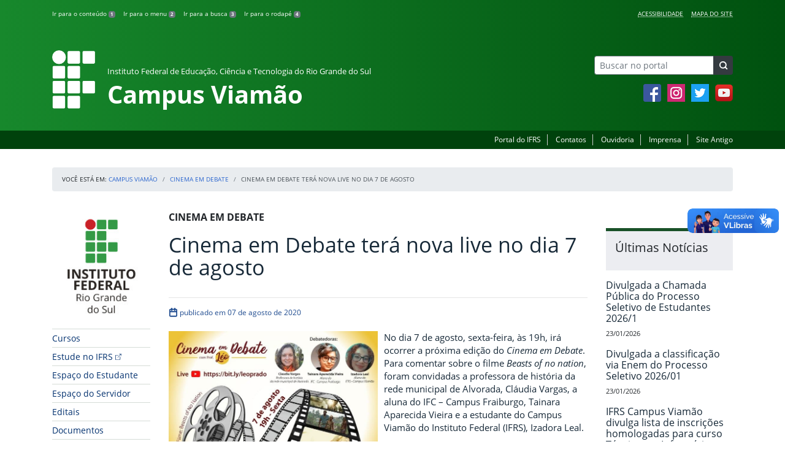

--- FILE ---
content_type: text/html; charset=UTF-8
request_url: https://ifrs.edu.br/viamao/cinema-em-debate-tera-nova-live-no-dia-7-de-agosto/
body_size: 20957
content:
<!DOCTYPE html>
<html lang="pt-BR">
<head>
    <!-- Metadados -->
    <meta charset="utf-8">
    <meta http-equiv="X-UA-Compatible" content="IE=edge">
    <meta name="viewport" content="width=device-width, initial-scale=1">
    <meta name="robots" content="index,follow">
    <meta name="author" content="Departamento de Comunicação do Instituto Federal do Rio Grande do Sul">
    <meta name="description" content="O IFRS é uma instituição federal de ensino público e gratuito. Atua com uma estrutura multicampi para promover a educação profissional e tecnológica de excelência e impulsionar o desenvolvimento sustentável das regiões.">
    <meta name="keywords" content="ifrs, portal, site, institucional, faculdade, universidade, ensino, pesquisa, extensão, cursos">
    <link rel="apple-touch-icon" sizes="180x180" href="https://ifrs.edu.br/viamao/wp-content/themes/ifrs-portal-theme/favicons/apple-touch-icon.png">
<link rel="icon" type="image/png" href="https://ifrs.edu.br/viamao/wp-content/themes/ifrs-portal-theme/favicons/favicon-32x32.png" sizes="32x32">
<link rel="icon" type="image/png" href="https://ifrs.edu.br/viamao/wp-content/themes/ifrs-portal-theme/favicons/favicon-194x194.png" sizes="194x194">
<link rel="icon" type="image/png" href="https://ifrs.edu.br/viamao/wp-content/themes/ifrs-portal-theme/favicons/android-chrome-192x192.png" sizes="192x192">
<link rel="icon" type="image/png" href="https://ifrs.edu.br/viamao/wp-content/themes/ifrs-portal-theme/favicons/favicon-16x16.png" sizes="16x16">
<link rel="manifest" href="https://ifrs.edu.br/viamao/wp-content/themes/ifrs-portal-theme/favicons/manifest.json">
<link rel="mask-icon" href="https://ifrs.edu.br/viamao/wp-content/themes/ifrs-portal-theme/favicons/safari-pinned-tab.svg" color="#195128">
<link rel="shortcut icon" href="https://ifrs.edu.br/viamao/wp-content/themes/ifrs-portal-theme/favicons/favicon.ico">
<meta name="msapplication-TileImage" content="https://ifrs.edu.br/viamao/wp-content/themes/ifrs-portal-theme/favicons/mstile-144x144.png">
<meta name="msapplication-config" content="https://ifrs.edu.br/viamao/wp-content/themes/ifrs-portal-theme/favicons/browserconfig.xml">
<meta name="msapplication-navbutton-color" content="#195128">
<meta name="msapplication-TileColor" content="#00a300">
<meta name="apple-mobile-web-app-capable" content="yes">
<meta name="apple-mobile-web-app-status-bar-style" content="black-translucent">
<meta name="theme-color" content="#195128">
    <!-- Contexto Barra Brasil -->
    <meta property="creator.productor" content="http://estruturaorganizacional.dados.gov.br/id/unidade-organizacional/100918">
    <!-- RSS -->
    <link rel="alternate" type="application/rss+xml" title="Campus Viamão Feed" href="https://ifrs.edu.br/viamao/feed/">
    <!-- WP -->
        <link rel="preconnect" href="https://vlibras.gov.br">
<link rel="preload" href="https://ifrs.edu.br/viamao/wp-content/themes/ifrs-portal-theme-campus/img/ifrs.png" as="image"/><!-- This site is running CAOS for WordPress -->
<meta name='robots' content='index, follow, max-image-preview:large, max-snippet:-1, max-video-preview:-1' />
	<style>img:is([sizes="auto" i], [sizes^="auto," i]) { contain-intrinsic-size: 3000px 1500px }</style>
	    <link rel="preload" href="https://ifrs.edu.br/viamao/wp-content/themes/ifrs-portal-theme/opensans/Regular/OpenSans-Regular.woff2" as="font" type="font/woff2" crossorigin="anonymous"/>
    <link rel="preload" href="https://ifrs.edu.br/viamao/wp-content/themes/ifrs-portal-theme/css/fonts.css" as="style"/>
    <link rel="stylesheet" href="https://ifrs.edu.br/viamao/wp-content/themes/ifrs-portal-theme/css/fonts.css" media="print" onload="this.media='all'"/>
    <noscript>
        <link rel="stylesheet" href="https://ifrs.edu.br/viamao/wp-content/themes/ifrs-portal-theme/css/fonts.css"/>
    </noscript>

	<!-- This site is optimized with the Yoast SEO plugin v26.8 - https://yoast.com/product/yoast-seo-wordpress/ -->
	<title>Cinema em Debate terá nova live no dia 7 de agosto - Campus Viamão</title>
	<link rel="canonical" href="https://ifrs.edu.br/viamao/cinema-em-debate-tera-nova-live-no-dia-7-de-agosto/" />
	<meta property="og:locale" content="pt_BR" />
	<meta property="og:type" content="article" />
	<meta property="og:title" content="Cinema em Debate terá nova live no dia 7 de agosto - Campus Viamão" />
	<meta property="og:description" content="No dia 7 de agosto, sexta-feira, &agrave;s 19h, ir&aacute; ocorrer a pr&oacute;xima edi&ccedil;&atilde;o do Cinema em Debate. Para comentar sobre o filme Beasts of no nation, foram convidadas a professora de hist&oacute;ria da rede municipal de Alvorada, Cl&aacute;udia Vargas, a aluna do IFC &ndash; Campus Fraiburgo, Tainara Aparecida Vieira e a estudante do Campus Viam&atilde;o do Instituto Federal (IFRS), Izadora&hellip;" />
	<meta property="og:url" content="https://ifrs.edu.br/viamao/cinema-em-debate-tera-nova-live-no-dia-7-de-agosto/" />
	<meta property="og:site_name" content="Campus Viamão" />
	<meta property="article:publisher" content="https://www.facebook.com/ifrs.viamao/" />
	<meta property="article:published_time" content="2020-08-07T12:05:47+00:00" />
	<meta property="article:modified_time" content="2020-08-07T18:06:51+00:00" />
	<meta property="og:image" content="https://ifrs.edu.br/viamao/wp-content/uploads/sites/11/2020/08/cinema-em-debate-7-agosto.jpg" />
	<meta property="og:image:width" content="700" />
	<meta property="og:image:height" content="525" />
	<meta property="og:image:type" content="image/jpeg" />
	<meta name="author" content="ALESSANDRA ARAGON NEVADO" />
	<meta name="twitter:card" content="summary_large_image" />
	<meta name="twitter:creator" content="@IF_RS" />
	<meta name="twitter:site" content="@IF_RS" />
	<meta name="twitter:label1" content="Escrito por" />
	<meta name="twitter:data1" content="ALESSANDRA ARAGON NEVADO" />
	<script type="application/ld+json" class="yoast-schema-graph">{"@context":"https://schema.org","@graph":[{"@type":"Article","@id":"https://ifrs.edu.br/viamao/cinema-em-debate-tera-nova-live-no-dia-7-de-agosto/#article","isPartOf":{"@id":"https://ifrs.edu.br/viamao/cinema-em-debate-tera-nova-live-no-dia-7-de-agosto/"},"author":{"name":"ALESSANDRA ARAGON NEVADO","@id":"https://ifrs.edu.br/viamao/#/schema/person/ca7260a3413b437e8ac2088fe3c99878"},"headline":"Cinema em Debate terá nova live no dia 7 de agosto","datePublished":"2020-08-07T12:05:47+00:00","dateModified":"2020-08-07T18:06:51+00:00","mainEntityOfPage":{"@id":"https://ifrs.edu.br/viamao/cinema-em-debate-tera-nova-live-no-dia-7-de-agosto/"},"wordCount":107,"image":{"@id":"https://ifrs.edu.br/viamao/cinema-em-debate-tera-nova-live-no-dia-7-de-agosto/#primaryimage"},"thumbnailUrl":"https://ifrs.edu.br/viamao/wp-content/uploads/sites/11/2020/08/cinema-em-debate-7-agosto.jpg","articleSection":["Cinema em Debate"],"inLanguage":"pt-BR"},{"@type":"WebPage","@id":"https://ifrs.edu.br/viamao/cinema-em-debate-tera-nova-live-no-dia-7-de-agosto/","url":"https://ifrs.edu.br/viamao/cinema-em-debate-tera-nova-live-no-dia-7-de-agosto/","name":"Cinema em Debate terá nova live no dia 7 de agosto - Campus Viamão","isPartOf":{"@id":"https://ifrs.edu.br/viamao/#website"},"primaryImageOfPage":{"@id":"https://ifrs.edu.br/viamao/cinema-em-debate-tera-nova-live-no-dia-7-de-agosto/#primaryimage"},"image":{"@id":"https://ifrs.edu.br/viamao/cinema-em-debate-tera-nova-live-no-dia-7-de-agosto/#primaryimage"},"thumbnailUrl":"https://ifrs.edu.br/viamao/wp-content/uploads/sites/11/2020/08/cinema-em-debate-7-agosto.jpg","datePublished":"2020-08-07T12:05:47+00:00","dateModified":"2020-08-07T18:06:51+00:00","author":{"@id":"https://ifrs.edu.br/viamao/#/schema/person/ca7260a3413b437e8ac2088fe3c99878"},"breadcrumb":{"@id":"https://ifrs.edu.br/viamao/cinema-em-debate-tera-nova-live-no-dia-7-de-agosto/#breadcrumb"},"inLanguage":"pt-BR","potentialAction":[{"@type":"ReadAction","target":["https://ifrs.edu.br/viamao/cinema-em-debate-tera-nova-live-no-dia-7-de-agosto/"]}]},{"@type":"ImageObject","inLanguage":"pt-BR","@id":"https://ifrs.edu.br/viamao/cinema-em-debate-tera-nova-live-no-dia-7-de-agosto/#primaryimage","url":"https://ifrs.edu.br/viamao/wp-content/uploads/sites/11/2020/08/cinema-em-debate-7-agosto.jpg","contentUrl":"https://ifrs.edu.br/viamao/wp-content/uploads/sites/11/2020/08/cinema-em-debate-7-agosto.jpg","width":700,"height":525},{"@type":"BreadcrumbList","@id":"https://ifrs.edu.br/viamao/cinema-em-debate-tera-nova-live-no-dia-7-de-agosto/#breadcrumb","itemListElement":[{"@type":"ListItem","position":1,"name":"Início","item":"https://ifrs.edu.br/viamao/"},{"@type":"ListItem","position":2,"name":"Todas as Notícias","item":"https://ifrs.edu.br/viamao/todas-as-noticias/"},{"@type":"ListItem","position":3,"name":"Cinema em Debate terá nova live no dia 7 de agosto"}]},{"@type":"WebSite","@id":"https://ifrs.edu.br/viamao/#website","url":"https://ifrs.edu.br/viamao/","name":"Campus Viamão","description":"Instituto Federal de Educação, Ciência e Tecnologia do Rio Grande do Sul","potentialAction":[{"@type":"SearchAction","target":{"@type":"EntryPoint","urlTemplate":"https://ifrs.edu.br/viamao/?s={search_term_string}"},"query-input":{"@type":"PropertyValueSpecification","valueRequired":true,"valueName":"search_term_string"}}],"inLanguage":"pt-BR"},{"@type":"Person","@id":"https://ifrs.edu.br/viamao/#/schema/person/ca7260a3413b437e8ac2088fe3c99878","name":"ALESSANDRA ARAGON NEVADO","image":{"@type":"ImageObject","inLanguage":"pt-BR","@id":"https://ifrs.edu.br/viamao/#/schema/person/image/","url":"https://secure.gravatar.com/avatar/f67aa6931d93d8856fad733a74612fe1499be0822dfdc3c1b82e34d241a3a896?s=96&d=mm&r=g","contentUrl":"https://secure.gravatar.com/avatar/f67aa6931d93d8856fad733a74612fe1499be0822dfdc3c1b82e34d241a3a896?s=96&d=mm&r=g","caption":"ALESSANDRA ARAGON NEVADO"},"sameAs":["https://www.instagram.com/alessandra.nevado","https://br.linkedin.com/in/alenevado"],"url":"https://ifrs.edu.br/viamao/author/01221482076/"}]}</script>
	<!-- / Yoast SEO plugin. -->


<link rel='dns-prefetch' href='//vlibras.gov.br' />
<link rel='preconnect' href='//www.google-analytics.com' />
<link rel="alternate" type="application/rss+xml" title="Feed para Campus Viamão &raquo;" href="https://ifrs.edu.br/viamao/feed/" />
<link rel='stylesheet' id='vendor-css' href='https://ifrs.edu.br/viamao/wp-content/themes/ifrs-portal-theme/css/vendor.css?ver=1669296038' type='text/css' media='all' />
<link rel='stylesheet' id='portal-css' href='https://ifrs.edu.br/viamao/wp-content/themes/ifrs-portal-theme/css/portal.css?ver=1707238526' type='text/css' media='all' />
<link rel='stylesheet' id='single-css' href='https://ifrs.edu.br/viamao/wp-content/themes/ifrs-portal-theme/css/page_single.css?ver=1707238525' type='text/css' media='all' />
<link rel='stylesheet' id='css-campi-css' href='https://ifrs.edu.br/viamao/wp-content/themes/ifrs-portal-theme-campus/css/campi.css?ver=1653058019' type='text/css' media='all' />
<link rel='stylesheet' id='sbi_styles-css' href='https://ifrs.edu.br/viamao/wp-content/plugins/instagram-feed/css/sbi-styles.min.css?ver=6.10.0' type='text/css' media='all' />
<style id='classic-theme-styles-inline-css' type='text/css'>
/*! This file is auto-generated */
.wp-block-button__link{color:#fff;background-color:#32373c;border-radius:9999px;box-shadow:none;text-decoration:none;padding:calc(.667em + 2px) calc(1.333em + 2px);font-size:1.125em}.wp-block-file__button{background:#32373c;color:#fff;text-decoration:none}
</style>
<style id='global-styles-inline-css' type='text/css'>
:root{--wp--preset--aspect-ratio--square: 1;--wp--preset--aspect-ratio--4-3: 4/3;--wp--preset--aspect-ratio--3-4: 3/4;--wp--preset--aspect-ratio--3-2: 3/2;--wp--preset--aspect-ratio--2-3: 2/3;--wp--preset--aspect-ratio--16-9: 16/9;--wp--preset--aspect-ratio--9-16: 9/16;--wp--preset--font-size--small: 13px;--wp--preset--font-size--medium: 20px;--wp--preset--font-size--large: 36px;--wp--preset--font-size--x-large: 42px;--wp--preset--spacing--20: 0.44rem;--wp--preset--spacing--30: 0.67rem;--wp--preset--spacing--40: 1rem;--wp--preset--spacing--50: 1.5rem;--wp--preset--spacing--60: 2.25rem;--wp--preset--spacing--70: 3.38rem;--wp--preset--spacing--80: 5.06rem;--wp--preset--shadow--natural: 6px 6px 9px rgba(0, 0, 0, 0.2);--wp--preset--shadow--deep: 12px 12px 50px rgba(0, 0, 0, 0.4);--wp--preset--shadow--sharp: 6px 6px 0px rgba(0, 0, 0, 0.2);--wp--preset--shadow--outlined: 6px 6px 0px -3px rgba(255, 255, 255, 1), 6px 6px rgba(0, 0, 0, 1);--wp--preset--shadow--crisp: 6px 6px 0px rgba(0, 0, 0, 1);}:where(.is-layout-flex){gap: 0.5em;}:where(.is-layout-grid){gap: 0.5em;}body .is-layout-flex{display: flex;}.is-layout-flex{flex-wrap: wrap;align-items: center;}.is-layout-flex > :is(*, div){margin: 0;}body .is-layout-grid{display: grid;}.is-layout-grid > :is(*, div){margin: 0;}:where(.wp-block-columns.is-layout-flex){gap: 2em;}:where(.wp-block-columns.is-layout-grid){gap: 2em;}:where(.wp-block-post-template.is-layout-flex){gap: 1.25em;}:where(.wp-block-post-template.is-layout-grid){gap: 1.25em;}.has-small-font-size{font-size: var(--wp--preset--font-size--small) !important;}.has-medium-font-size{font-size: var(--wp--preset--font-size--medium) !important;}.has-large-font-size{font-size: var(--wp--preset--font-size--large) !important;}.has-x-large-font-size{font-size: var(--wp--preset--font-size--x-large) !important;}
:where(.wp-block-post-template.is-layout-flex){gap: 1.25em;}:where(.wp-block-post-template.is-layout-grid){gap: 1.25em;}
:where(.wp-block-columns.is-layout-flex){gap: 2em;}:where(.wp-block-columns.is-layout-grid){gap: 2em;}
:root :where(.wp-block-pullquote){font-size: 1.5em;line-height: 1.6;}
</style>
<link rel='stylesheet' id='share-css' href='https://ifrs.edu.br/viamao/wp-content/themes/ifrs-portal-theme/css/partial_share.css?ver=1707238525' type='text/css' media='all' />
<script data-cfasync="false" type="text/javascript" src="https://ifrs.edu.br/viamao/wp-content/uploads/caos/1ba73887.js?id=G-99YNMRGNZM" id="caos-gtag-js"></script>
<script data-cfasync="false" type="text/javascript" id="caos-gtag-js-after">
/* <![CDATA[ */
    window.dataLayer = window.dataLayer || [];

    function gtag() {
        dataLayer.push(arguments);
    }

    gtag('js', new Date());
    gtag('config', 'G-99YNMRGNZM', {"cookie_domain":"ifrs.edu.br","cookie_flags":"samesite=none;secure","allow_google_signals":false});
	
/* ]]> */
</script>
<link rel="https://api.w.org/" href="https://ifrs.edu.br/viamao/wp-json/" /><link rel="alternate" title="JSON" type="application/json" href="https://ifrs.edu.br/viamao/wp-json/wp/v2/posts/10957" /><link rel="EditURI" type="application/rsd+xml" title="RSD" href="https://ifrs.edu.br/viamao/xmlrpc.php?rsd" />
<link rel='shortlink' href='https://ifrs.edu.br/viamao/?p=10957' />
<link rel="alternate" title="oEmbed (JSON)" type="application/json+oembed" href="https://ifrs.edu.br/viamao/wp-json/oembed/1.0/embed?url=https%3A%2F%2Fifrs.edu.br%2Fviamao%2Fcinema-em-debate-tera-nova-live-no-dia-7-de-agosto%2F" />
<link rel="alternate" title="oEmbed (XML)" type="text/xml+oembed" href="https://ifrs.edu.br/viamao/wp-json/oembed/1.0/embed?url=https%3A%2F%2Fifrs.edu.br%2Fviamao%2Fcinema-em-debate-tera-nova-live-no-dia-7-de-agosto%2F&#038;format=xml" />
		<style type="text/css" id="wp-custom-css">
			.menu-relevancia a[href^="http"]:not([href^="https://ifrs.edu.br"])::after {
  content: "";
  width: 10px;
  height: 10px;
  margin-left: 4px;
  background-image: url("data:image/svg+xml,%3Csvg xmlns='http://www.w3.org/2000/svg' width='16' height='16' fill='%2303316f' viewBox='0 0 16 16'%3E%3Cpath fill-rule='evenodd' d='M8.636 3.5a.5.5 0 0 0-.5-.5H1.5A1.5 1.5 0 0 0 0 4.5v10A1.5 1.5 0 0 0 1.5 16h10a1.5 1.5 0 0 0 1.5-1.5V7.864a.5.5 0 0 0-1 0V14.5a.5.5 0 0 1-.5.5h-10a.5.5 0 0 1-.5-.5v-10a.5.5 0 0 1 .5-.5h6.636a.5.5 0 0 0 .5-.5z'/%3E%3Cpath fill-rule='evenodd' d='M16 .5a.5.5 0 0 0-.5-.5h-5a.5.5 0 0 0 0 1h3.793L6.146 9.146a.5.5 0 1 0 .708.708L15 1.707V5.5a.5.5 0 0 0 1 0v-5z'/%3E%3C/svg%3E");
  background-position: center;
  background-repeat: no-repeat;
  background-size: contain;
  display: inline-block;
}		</style>
		<script>var __uzdbm_1 = "4f7b6f6f-6bbe-413e-9582-3480c1c1bbd3";var __uzdbm_2 = "ZjE1ODMxZGUtZGs3aS00NzEwLWE1NDktZDAyMjFmZDcwMWJjJDUyLjE1LjE4NS43Ng==";var __uzdbm_3 = "";var __uzdbm_4 = "false";var __uzdbm_5 = "";var __uzdbm_6 = "";var __uzdbm_7 = "";</script> <script>   (function (w, d, e, u, c, g, a, b) {     w["SSJSConnectorObj"] = w["SSJSConnectorObj"] || {       ss_cid: c,       domain_info: "auto",     };     w[g] = function (i, j) {       w["SSJSConnectorObj"][i] = j;     };     a = d.createElement(e);     a.async = true;     if (       navigator.userAgent.indexOf('MSIE') !== -1 ||       navigator.appVersion.indexOf('Trident/') > -1     ) {       u = u.replace("/advanced/", "/advanced/ie/");     }     a.src = u;     b = d.getElementsByTagName(e)[0];     b.parentNode.insertBefore(a, b);   })(     window, document, "script", "/18f5227b-e27b-445a-a53f-f845fbe69b40/stormcaster.js", "dk7k", "ssConf"   );   ssConf("c1", "https://ifrs.edu.br");   ssConf("c3", "c99a4269-161c-4242-a3f0-28d44fa6ce24");   ssConf("au", "ifrs.edu.br");   ssConf("cu", "validate.perfdrive.com, ssc"); </script> </head>

<body class="wp-singular post-template-default single single-post postid-10957 single-format-standard wp-embed-responsive wp-theme-ifrs-portal-theme wp-child-theme-ifrs-portal-theme-campus">
    <a href="#inicio-conteudo" class="sr-only sr-only-focusable">Pular para o conte&uacute;do</a>

    
    <!-- Cabeçalho -->
    <header class="header">
        <div class="container">
            <div class="row header__menus">
                <div class="col-12 col-lg-6">
                    <ul class="menu-atalhos ">
    <li><a href="#inicio-conteudo" accesskey="1">Ir para o conteúdo&nbsp;<span class="badge badge-secondary">1</span></a></li>
    <li><a href="#inicio-menu" accesskey="2">Ir para o menu&nbsp;<span class="badge badge-secondary">2</span></a></li>
    <li><a href="#search-field" accesskey="3">Ir para a busca&nbsp;<span class="badge badge-secondary">3</span></a></li>
    <li><a href="#inicio-rodape" accesskey="4">Ir para o rodapé&nbsp;<span class="badge badge-secondary">4</span></a></li>
</ul>
                </div>
                <div class="col-12 col-lg-6">
                    <nav class="menu-acessibilidade-container"><ul id="menu-acessibilidade" class="menu-acessibilidade"><li id="menu-item-215" class="menu-item menu-item-type-post_type menu-item-object-page menu-item-215"><a href="https://ifrs.edu.br/viamao/acessibilidade/">Acessibilidade</a></li>
<li id="menu-item-17345" class="menu-item menu-item-type-post_type menu-item-object-page menu-item-17345"><a href="https://ifrs.edu.br/viamao/sitemap/">Mapa do Site</a></li>
</ul></nav>                </div>
            </div>
            <div class="row header__content">
                <div class="col-12 col-lg-8 header__title">
                        <a href="https://ifrs.edu.br/viamao/" class="title-link">
        <img src="https://ifrs.edu.br/viamao/wp-content/themes/ifrs-portal-theme-campus/img/ifrs.png" alt="" aria-hidden="true" class="title-img" width="70" height="95"/>
        <h1 class="title-campus">
            <small>Instituto Federal de Educação, Ciência e Tecnologia do Rio Grande do Sul</small>
            <br>
            Campus Viamão        </h1>
    </a>
                </div>
                <div class="col-12 col-lg-4">
                    <div class="header__aside">
                        <form role="search" method="get" class="form-inline searchform" action="https://ifrs.edu.br/viamao/">
    <div class="input-group">
        <input type="search" value="" name="s" id="search-field" class="form-control form-control-sm border-secondary searchform__field" placeholder="Buscar no portal" required>
        <label class="searchform__label" for="search-field">Buscar no portal</label>
        <span class="input-group-append">
            <button type="submit" class="btn btn-dark btn-sm searchform__submit" title="Buscar em todo o Portal" value="Buscar"></button>
        </span>
    </div>
</form>
                                                    <nav>
                                <ul class="area-social">
                                    
<li id="media_image-3" class="area-social__widget widget_media_image"><span class="sr-only">Facebook</span><a href="https://www.facebook.com/ifrs.viamao/"><img width="29" height="29" class="lazyload image wp-image-225  attachment-full size-full" alt="Acesse nossa p&aacute;gina oficial no Facebook" style="max-width: 100%; height: auto;" decoding="async" data-sizes="auto" data-src="https://ifrs.edu.br/viamao/wp-content/uploads/sites/11/2017/11/facebook.png" loading="lazy"></a></li><li id="media_image-4" class="area-social__widget widget_media_image"><span class="sr-only">Instagram</span><a href="https://www.instagram.com/ifrs.viamao/"><img width="29" height="29" class="lazyload image wp-image-762  attachment-full size-full" alt="Acesse nosso perfil oficial no Instagram" style="max-width: 100%; height: auto;" decoding="async" data-sizes="auto" data-src="https://ifrs.edu.br/viamao/wp-content/uploads/sites/11/2018/05/instagram.png" loading="lazy"></a></li><li id="media_image-5" class="area-social__widget widget_media_image"><span class="sr-only">Twitter</span><a href="https://twitter.com/IFRSOficial"><img width="29" height="29" class="lazyload image wp-image-227  attachment-full size-full" alt="Acesse nosso perfil oficial no Twitter." style="max-width: 100%; height: auto;" decoding="async" data-sizes="auto" data-src="https://ifrs.edu.br/viamao/wp-content/uploads/sites/11/2017/11/twitter.png" loading="lazy"></a></li><li id="media_image-6" class="area-social__widget widget_media_image"><span class="sr-only">YouTube</span><a href="https://youtube.com/IFRSOficial"><img width="29" height="29" class="lazyload image wp-image-228  attachment-full size-full" alt="Acesse nosso canal no YouTube." style="max-width: 100%; height: auto;" decoding="async" data-sizes="auto" data-src="https://ifrs.edu.br/viamao/wp-content/uploads/sites/11/2017/11/youtube.png" loading="lazy"></a></li>
                                </ul>
                            </nav>
                                            </div>
                </div>
            </div>
        </div>
        <div class="header__barra-servicos">
            <div class="container">
                <nav class="menu-servicos-container"><ul id="menu-servicos" class="menu-servicos"><li id="menu-item-761" class="menu-item menu-item-type-custom menu-item-object-custom menu-item-761"><a href="https://ifrs.edu.br/">Portal do IFRS</a></li>
<li id="menu-item-20148" class="menu-item menu-item-type-custom menu-item-object-custom menu-item-20148"><a href="https://ifrs.edu.br/viamao/contatos-dos-setores/">Contatos</a></li>
<li id="menu-item-18251" class="menu-item menu-item-type-custom menu-item-object-custom menu-item-18251"><a href="https://ifrs.edu.br/ouvidoria/">Ouvidoria</a></li>
<li id="menu-item-1516" class="menu-item menu-item-type-custom menu-item-object-custom menu-item-1516"><a href="https://ifrs.edu.br/viamao/institucional/comunicacao">Imprensa</a></li>
<li id="menu-item-224" class="menu-item menu-item-type-custom menu-item-object-custom menu-item-224"><a href="https://arquivo.ifrs.edu.br/cexpansao">Site Antigo</a></li>
</ul></nav>            </div>
        </div>
    </header>

    <!-- Corpo -->
    <div class="container" id="breadcrumb"><div class="row"><div class="col"><nav aria-label="breadcrumb"><ol class="breadcrumb"><li>Voc&ecirc; est&aacute; em:&nbsp;</li><li class="breadcrumb-item"><a href="https://ifrs.edu.br/viamao">Campus Viamão</a> </li> <li class="breadcrumb-item"><a href="https://ifrs.edu.br/viamao/category/cinema-em-debate/">Cinema em Debate</a></li><li class="breadcrumb-item active" aria-current="page">Cinema em Debate terá nova live no dia 7 de agosto</li></nav></ol></div></div></div>
    <section class="container">
        <div class="row">
            <div class="col-12 col-lg-2">
                <!-- Menu -->
                <a href="#inicio-menu" id="inicio-menu" class="sr-only">In&iacute;cio da navega&ccedil;&atilde;o</a>
                <button class="btn btn-menu-toggle btn-lg d-block mx-auto d-lg-none"><span class="sr-only">Mostrar</span>&nbsp;Menu</button>
<nav class="menu-navbar collapse fade show" aria-label="Navegação Principal">
    <button type="button" class="btn btn-link menu-navbar__close d-none" aria-label="Fechar Menu">
        <span aria-hidden="true">&times;</span>
    </button>

        <ul class="area-nav">
        
<li id="media_image-12" class="area-nav__widget widget_media_image"><span class="sr-only">IFRS</span><img width="165" height="190" class="lazyload image wp-image-760  attachment-full size-full" alt="Marca do Instituto Federal do Rio Grande do Sul" style="max-width: 100%; height: auto;" decoding="async" data-sizes="auto" data-src="https://ifrs.edu.br/viamao/wp-content/uploads/sites/11/2018/05/marca-ifrs-vertical.jpg" loading="lazy"></li>
    </ul>
    
    <ul id="menu-relevancia" class="menu-relevancia"><li id="menu-item-210" class="menu-item menu-item-type-post_type menu-item-object-page menu-item-210"><a href="https://ifrs.edu.br/viamao/cursos/">Cursos</a></li>
<li id="menu-item-244" class="menu-item menu-item-type-custom menu-item-object-custom menu-item-244"><a href="https://estude.ifrs.edu.br/">Estude no IFRS</a></li>
<li id="menu-item-243" class="menu-item menu-item-type-post_type menu-item-object-page menu-item-243"><a href="https://ifrs.edu.br/viamao/espaco-do-estudante/">Espaço do Estudante</a></li>
<li id="menu-item-242" class="menu-item menu-item-type-post_type menu-item-object-page menu-item-242"><a href="https://ifrs.edu.br/viamao/espaco-do-servidor/">Espaço do Servidor</a></li>
<li id="menu-item-19798" class="menu-item menu-item-type-post_type_archive menu-item-object-edital menu-item-19798"><a href="https://ifrs.edu.br/viamao/editais/">Editais</a></li>
<li id="menu-item-17687" class="menu-item menu-item-type-post_type_archive menu-item-object-documento menu-item-17687"><a href="https://ifrs.edu.br/viamao/documentos/">Documentos</a></li>
<li id="menu-item-1039" class="menu-item menu-item-type-post_type menu-item-object-page menu-item-1039"><a href="https://ifrs.edu.br/viamao/sistemas/">Sistemas</a></li>
<li id="menu-item-20081" class="menu-item menu-item-type-post_type menu-item-object-page menu-item-20081"><a href="https://ifrs.edu.br/viamao/contatos-dos-setores/">Contatos dos setores</a></li>
</ul><ul id="menu-principal" class="menu-collapse menu-principal"><li id="menu-item-251" class="menu-item menu-item-type-post_type menu-item-object-page menu-item-home menu-item-has-children menu-item-251"><a href="https://ifrs.edu.br/viamao/">Institucional</a>
<ul class="sub-menu">
	<li id="menu-item-11" class="menu-item menu-item-type-post_type menu-item-object-page menu-item-11"><a href="https://ifrs.edu.br/viamao/institucional/historico/">Sobre o IFRS</a></li>
	<li id="menu-item-11049" class="menu-item menu-item-type-post_type menu-item-object-page menu-item-11049"><a href="https://ifrs.edu.br/viamao/institucional/historia-do-ifrs/">História do IFRS</a></li>
	<li id="menu-item-4097" class="menu-item menu-item-type-post_type menu-item-object-page menu-item-4097"><a href="https://ifrs.edu.br/viamao/institucional/sobre-o-campus-viamao/">Sobre o Campus Viamão</a></li>
	<li id="menu-item-13" class="menu-item menu-item-type-post_type menu-item-object-page menu-item-13"><a href="https://ifrs.edu.br/viamao/institucional/localizacao/">Localização</a></li>
	<li id="menu-item-17" class="menu-item menu-item-type-post_type menu-item-object-page menu-item-17"><a href="https://ifrs.edu.br/viamao/institucional/gestao-atual/">Gestão Atual</a></li>
	<li id="menu-item-1476" class="menu-item menu-item-type-post_type menu-item-object-page menu-item-1476"><a href="https://ifrs.edu.br/viamao/institucional/servidores/">Servidores</a></li>
	<li id="menu-item-27370" class="menu-item menu-item-type-post_type menu-item-object-page menu-item-27370"><a href="https://ifrs.edu.br/viamao/institucional/agenda-da-direcao-geral/">Agenda da Direção Geral</a></li>
	<li id="menu-item-15" class="menu-item menu-item-type-post_type menu-item-object-page menu-item-15"><a href="https://ifrs.edu.br/viamao/institucional/conselho-de-campus/">Conselho de Campus</a></li>
	<li id="menu-item-21569" class="menu-item menu-item-type-post_type menu-item-object-page menu-item-21569"><a href="https://ifrs.edu.br/viamao/institucional/gabinete/">Gabinete</a></li>
	<li id="menu-item-982" class="menu-item menu-item-type-post_type menu-item-object-page menu-item-982"><a href="https://ifrs.edu.br/viamao/institucional/documentos-norteadores/">Documentos Norteadores</a></li>
	<li id="menu-item-21" class="menu-item menu-item-type-post_type menu-item-object-page menu-item-has-children menu-item-21"><a href="https://ifrs.edu.br/viamao/institucional/comunicacao/">Comunicação</a>
	<ul class="sub-menu">
		<li id="menu-item-1012" class="menu-item menu-item-type-post_type menu-item-object-page menu-item-1012"><a href="https://ifrs.edu.br/viamao/institucional/comunicacao/setor-de-comunicacao/">Setor de Comunicação</a></li>
		<li id="menu-item-3493" class="menu-item menu-item-type-post_type menu-item-object-page menu-item-3493"><a href="https://ifrs.edu.br/viamao/institucional/comunicacao/politica-de-comunicacao-e-outros-documentos/">Política de Comunicação</a></li>
		<li id="menu-item-1014" class="menu-item menu-item-type-post_type menu-item-object-page menu-item-1014"><a href="https://ifrs.edu.br/viamao/institucional/comunicacao/guias-e-manuais/">Guias, manuais e outros documentos</a></li>
		<li id="menu-item-9614" class="menu-item menu-item-type-post_type menu-item-object-page menu-item-9614"><a href="https://ifrs.edu.br/viamao/institucional/comunicacao/canais-de-comunicacao/">Canais de Comunicação</a></li>
		<li id="menu-item-29992" class="menu-item menu-item-type-post_type menu-item-object-page menu-item-29992"><a href="https://ifrs.edu.br/viamao/institucional/comunicacao/demandas-para-o-setor-de-comunicacao/">Demandas para o Setor de Comunicação</a></li>
		<li id="menu-item-1017" class="menu-item menu-item-type-post_type menu-item-object-page menu-item-1017"><a href="https://ifrs.edu.br/viamao/institucional/comunicacao/materiais-para-download/">Materiais para download</a></li>
		<li id="menu-item-1023" class="menu-item menu-item-type-post_type menu-item-object-page menu-item-1023"><a href="https://ifrs.edu.br/viamao/institucional/comunicacao/formaturas-e-eventos/">Formaturas e Eventos</a></li>
	</ul>
</li>
	<li id="menu-item-19" class="menu-item menu-item-type-post_type menu-item-object-page menu-item-has-children menu-item-19"><a href="https://ifrs.edu.br/viamao/institucional/comissoes/">Comissões</a>
	<ul class="sub-menu">
		<li id="menu-item-21322" class="menu-item menu-item-type-post_type menu-item-object-page menu-item-21322"><a href="https://ifrs.edu.br/viamao/institucional/comissoes/cdrp/">Comissão de Dimensionamento e Recrutamento de Pessoal (CDRP)</a></li>
		<li id="menu-item-20551" class="menu-item menu-item-type-post_type menu-item-object-page menu-item-20551"><a href="https://ifrs.edu.br/viamao/institucional/comissoes/cep/">Comissão Eleitoral Permanente (CEP)</a></li>
		<li id="menu-item-10523" class="menu-item menu-item-type-post_type menu-item-object-page menu-item-10523"><a href="https://ifrs.edu.br/viamao/institucional/comissoes/cpa/">Comissão Própria de Avaliação (CPA)</a></li>
		<li id="menu-item-10500" class="menu-item menu-item-type-post_type menu-item-object-page menu-item-10500"><a href="https://ifrs.edu.br/viamao/institucional/comissoes/cis/">Comissão Interna de Supervisão (CIS)</a></li>
		<li id="menu-item-10405" class="menu-item menu-item-type-post_type menu-item-object-page menu-item-10405"><a href="https://ifrs.edu.br/viamao/institucional/comissoes/cppd/">Comissão Permanente de Pessoal Docente (CPPD)</a></li>
		<li id="menu-item-10511" class="menu-item menu-item-type-post_type menu-item-object-page menu-item-10511"><a href="https://ifrs.edu.br/viamao/institucional/comissoes/coa/">Comissão de Organização e Acompanhamento (COA)</a></li>
		<li id="menu-item-10557" class="menu-item menu-item-type-post_type menu-item-object-page menu-item-10557"><a href="https://ifrs.edu.br/viamao/institucional/comissoes/coppid/">Comissão Permanente de Processo de Ingresso Discente (Coppid)</a></li>
		<li id="menu-item-10513" class="menu-item menu-item-type-post_type menu-item-object-page menu-item-10513"><a href="https://ifrs.edu.br/viamao/institucional/comissoes/ciepe/">Comissão Integrada de Ensino, Pesquisa e Extensão (Ciepe)</a></li>
		<li id="menu-item-14648" class="menu-item menu-item-type-post_type menu-item-object-page menu-item-14648"><a href="https://ifrs.edu.br/viamao/institucional/comissoes/cage/">Comissão de Avaliação e Gestão de Ensino (CAGE)</a></li>
		<li id="menu-item-14645" class="menu-item menu-item-type-post_type menu-item-object-page menu-item-14645"><a href="https://ifrs.edu.br/viamao/institucional/comissoes/cgae/">Comissão de Gerenciamento das Ações de Extensão (CGAE)</a></li>
		<li id="menu-item-10546" class="menu-item menu-item-type-post_type menu-item-object-page menu-item-10546"><a href="https://ifrs.edu.br/viamao/institucional/comissoes/cagppi/">Comissão de Avaliação e Gestão de Projetos de Pesquisa e Inovação (CAGPPI)</a></li>
		<li id="menu-item-14771" class="menu-item menu-item-type-post_type menu-item-object-page menu-item-14771"><a href="https://ifrs.edu.br/viamao/institucional/comissoes/ciaape/">Comissão de Acompanhamento de Ações de Permanência e Êxito dos Estudantes (Ciaape)</a></li>
		<li id="menu-item-14712" class="menu-item menu-item-type-post_type menu-item-object-page menu-item-14712"><a href="https://ifrs.edu.br/viamao/institucional/comissoes/cisspa/">Comissão Interna de Saúde, Segurança e Prevenção de Acidentes (CISSPA)</a></li>
		<li id="menu-item-10527" class="menu-item menu-item-type-post_type menu-item-object-page menu-item-10527"><a href="https://ifrs.edu.br/viamao/institucional/comissoes/comissao-de-formatura/">Comissão Permanente de Formatura</a></li>
		<li id="menu-item-10521" class="menu-item menu-item-type-post_type menu-item-object-page menu-item-10521"><a href="https://ifrs.edu.br/viamao/institucional/comissoes/comissao-de-heteroidentificacao/">Comissão de Heteroidentificação</a></li>
		<li id="menu-item-14641" class="menu-item menu-item-type-post_type menu-item-object-page menu-item-14641"><a href="https://ifrs.edu.br/viamao/institucional/comissoes/coae/">Comissão de Assistência Estudantil (COAE)</a></li>
		<li id="menu-item-10515" class="menu-item menu-item-type-post_type menu-item-object-page menu-item-10515"><a href="https://ifrs.edu.br/viamao/institucional/comissoes/comissao-de-inventario/">Comissão de Inventário de Bens de Consumo (almoxarifado)</a></li>
	</ul>
</li>
	<li id="menu-item-10504" class="menu-item menu-item-type-post_type menu-item-object-page menu-item-has-children menu-item-10504"><a href="https://ifrs.edu.br/viamao/institucional/nucleos/">Núcleos</a>
	<ul class="sub-menu">
		<li id="menu-item-19593" class="menu-item menu-item-type-post_type menu-item-object-page menu-item-19593"><a href="https://ifrs.edu.br/viamao/institucional/nucleos/nac/">NAC</a></li>
		<li id="menu-item-25809" class="menu-item menu-item-type-post_type menu-item-object-page menu-item-25809"><a href="https://ifrs.edu.br/viamao/institucional/nucleos/neabi/">Neabi</a></li>
		<li id="menu-item-10509" class="menu-item menu-item-type-post_type menu-item-object-page menu-item-10509"><a href="https://ifrs.edu.br/viamao/institucional/nucleos/naaf/">NAAf</a></li>
		<li id="menu-item-28996" class="menu-item menu-item-type-post_type menu-item-object-page menu-item-28996"><a href="https://ifrs.edu.br/viamao/institucional/nucleos/nepgs/">NEPGS</a></li>
		<li id="menu-item-14293" class="menu-item menu-item-type-post_type menu-item-object-page menu-item-14293"><a href="https://ifrs.edu.br/viamao/institucional/nucleos/napne/">Napne</a></li>
		<li id="menu-item-10506" class="menu-item menu-item-type-post_type menu-item-object-page menu-item-10506"><a href="https://ifrs.edu.br/viamao/institucional/nucleos/nead/">NEAD</a></li>
		<li id="menu-item-11478" class="menu-item menu-item-type-post_type menu-item-object-page menu-item-11478"><a href="https://ifrs.edu.br/viamao/institucional/nucleos/numem/">NuMem</a></li>
	</ul>
</li>
	<li id="menu-item-14847" class="menu-item menu-item-type-post_type menu-item-object-page menu-item-has-children menu-item-14847"><a href="https://ifrs.edu.br/viamao/institucional/comites/">Comitês</a>
	<ul class="sub-menu">
		<li id="menu-item-14844" class="menu-item menu-item-type-post_type menu-item-object-page menu-item-14844"><a href="https://ifrs.edu.br/viamao/institucional/comites/comite-de-crise-local/">Comitê de Crise Local</a></li>
	</ul>
</li>
	<li id="menu-item-3414" class="menu-item menu-item-type-post_type menu-item-object-page menu-item-has-children menu-item-3414"><a href="https://ifrs.edu.br/viamao/institucional/gestao-de-pessoas/">Gestão de Pessoas</a>
	<ul class="sub-menu">
		<li id="menu-item-3416" class="menu-item menu-item-type-post_type menu-item-object-page menu-item-3416"><a href="https://ifrs.edu.br/viamao/institucional/gestao-de-pessoas/editais/">Editais</a></li>
		<li id="menu-item-14928" class="menu-item menu-item-type-post_type menu-item-object-page menu-item-14928"><a href="https://ifrs.edu.br/viamao/institucional/gestao-de-pessoas/informacoes/">Informações</a></li>
		<li id="menu-item-22176" class="menu-item menu-item-type-post_type menu-item-object-page menu-item-22176"><a href="https://ifrs.edu.br/viamao/institucional/gestao-de-pessoas/comissao-de-acompanhamento-dos-processos-seletivos-simplificados-para-contratacao-de-professor-substituto/">Comissão de Acompanhamento dos Processos Seletivos Simplificados para contratação de Professor Substituto</a></li>
		<li id="menu-item-20272" class="menu-item menu-item-type-post_type menu-item-object-page menu-item-20272"><a href="https://ifrs.edu.br/viamao/institucional/gestao-de-pessoas/fluxos-e-formularios/">Fluxos e Formulários</a></li>
	</ul>
</li>
	<li id="menu-item-9829" class="menu-item menu-item-type-post_type menu-item-object-page menu-item-has-children menu-item-9829"><a href="https://ifrs.edu.br/viamao/institucional/coronavirus/">Ações no combate ao Coronavírus</a>
	<ul class="sub-menu">
		<li id="menu-item-9849" class="menu-item menu-item-type-post_type menu-item-object-page menu-item-9849"><a href="https://ifrs.edu.br/viamao/institucional/coronavirus/projetos/">PROJETOS DE EXTENSÃO &#8211; EDITAL IFRS Nº 23/2020</a></li>
		<li id="menu-item-9837" class="menu-item menu-item-type-post_type menu-item-object-page menu-item-9837"><a href="https://ifrs.edu.br/viamao/institucional/coronavirus/comites-de-prevencao-e-acompanhamento-ao-covid-19-reitoria-e-campi/">COMITÊS DE PREVENÇÃO E ACOMPANHAMENTO AO COVID-19 &#8211; REITORIA E CAMPI</a></li>
		<li id="menu-item-9843" class="menu-item menu-item-type-post_type menu-item-object-page menu-item-9843"><a href="https://ifrs.edu.br/viamao/institucional/coronavirus/editais/">EDITAIS</a></li>
		<li id="menu-item-9841" class="menu-item menu-item-type-post_type menu-item-object-page menu-item-9841"><a href="https://ifrs.edu.br/viamao/institucional/coronavirus/documentos-institucionais/">DOCUMENTOS INSTITUCIONAIS</a></li>
		<li id="menu-item-9833" class="menu-item menu-item-type-post_type menu-item-object-page menu-item-9833"><a href="https://ifrs.edu.br/viamao/institucional/coronavirus/orientacoes-e-protecao-a-saude/">ORIENTAÇÕES E PROTEÇÃO À SAUDE</a></li>
	</ul>
</li>
	<li id="menu-item-8123" class="menu-item menu-item-type-post_type menu-item-object-page menu-item-has-children menu-item-8123"><a href="https://ifrs.edu.br/viamao/institucional/eleicoes/">Eleições</a>
	<ul class="sub-menu">
		<li id="menu-item-32222" class="menu-item menu-item-type-post_type menu-item-object-page menu-item-32222"><a href="https://ifrs.edu.br/viamao/institucional/eleicoes/processo-eleitoral-2025/">Processo Eleitoral 2025</a></li>
		<li id="menu-item-27266" class="menu-item menu-item-type-post_type menu-item-object-page menu-item-27266"><a href="https://ifrs.edu.br/viamao/institucional/eleicoes/processo-eleitora-2024/">Processo Eleitora 2024</a></li>
		<li id="menu-item-20873" class="menu-item menu-item-type-post_type menu-item-object-page menu-item-20873"><a href="https://ifrs.edu.br/viamao/institucional/eleicoes/processoeleitoral2023/">Processo Eleitoral 2023</a></li>
		<li id="menu-item-13574" class="menu-item menu-item-type-post_type menu-item-object-page menu-item-13574"><a href="https://ifrs.edu.br/viamao/institucional/eleicoes/processoeleitoral2021/">Processo Eleitoral 2021</a></li>
		<li id="menu-item-23212" class="menu-item menu-item-type-post_type menu-item-object-page menu-item-23212"><a href="https://ifrs.edu.br/viamao/institucional/eleicoes/eleicoes-para-diretora-geral-2023/">Eleições para diretor(a)-geral 2023</a></li>
		<li id="menu-item-6617" class="menu-item menu-item-type-post_type menu-item-object-page menu-item-6617"><a href="https://ifrs.edu.br/viamao/institucional/eleicoes/eleicoes-diretor-geral-2019/">Eleições para diretor(a)-geral 2019</a></li>
	</ul>
</li>
	<li id="menu-item-1685" class="menu-item menu-item-type-post_type menu-item-object-page menu-item-has-children menu-item-1685"><a href="https://ifrs.edu.br/viamao/institucional/documentos/">Documentos Antigos</a>
	<ul class="sub-menu">
		<li id="menu-item-1690" class="menu-item menu-item-type-post_type menu-item-object-page menu-item-1690"><a href="https://ifrs.edu.br/viamao/institucional/documentos/boletins-de-servico/">Boletins de Serviço</a></li>
		<li id="menu-item-16267" class="menu-item menu-item-type-post_type menu-item-object-page menu-item-16267"><a href="https://ifrs.edu.br/viamao/institucional/documentos/contratos/">Contratos</a></li>
		<li id="menu-item-16809" class="menu-item menu-item-type-post_type menu-item-object-page menu-item-16809"><a href="https://ifrs.edu.br/viamao/institucional/documentos/licitacoes/">Licitações</a></li>
	</ul>
</li>
	<li id="menu-item-1030" class="menu-item menu-item-type-post_type menu-item-object-page menu-item-has-children menu-item-1030"><a href="https://ifrs.edu.br/viamao/institucional/editais-antigos/">Editais Antigos</a>
	<ul class="sub-menu">
		<li id="menu-item-19439" class="menu-item menu-item-type-post_type menu-item-object-page menu-item-19439"><a href="https://ifrs.edu.br/viamao/institucional/editais-antigos/2022-2/">2022</a></li>
		<li id="menu-item-16421" class="menu-item menu-item-type-post_type menu-item-object-page menu-item-16421"><a href="https://ifrs.edu.br/viamao/institucional/editais-antigos/2021-2/">2021</a></li>
		<li id="menu-item-13957" class="menu-item menu-item-type-post_type menu-item-object-page menu-item-13957"><a href="https://ifrs.edu.br/viamao/institucional/editais-antigos/2020-2/">2020</a></li>
		<li id="menu-item-13959" class="menu-item menu-item-type-post_type menu-item-object-page menu-item-13959"><a href="https://ifrs.edu.br/viamao/institucional/editais-antigos/2019-2/">2019</a></li>
		<li id="menu-item-13961" class="menu-item menu-item-type-post_type menu-item-object-page menu-item-13961"><a href="https://ifrs.edu.br/viamao/institucional/editais-antigos/2018-2/">2018</a></li>
	</ul>
</li>
</ul>
</li>
<li id="menu-item-252" class="menu-item menu-item-type-post_type menu-item-object-page menu-item-has-children menu-item-252"><a href="https://ifrs.edu.br/viamao/biblioteca/">Biblioteca</a>
<ul class="sub-menu">
	<li id="menu-item-29420" class="menu-item menu-item-type-post_type menu-item-object-page menu-item-29420"><a href="https://ifrs.edu.br/viamao/biblioteca/atualizacao-dos-dados/">Atualização dos Dados</a></li>
	<li id="menu-item-33" class="menu-item menu-item-type-post_type menu-item-object-page menu-item-33"><a href="https://ifrs.edu.br/viamao/biblioteca/equipe/">Quem somos</a></li>
	<li id="menu-item-17950" class="menu-item menu-item-type-post_type menu-item-object-page menu-item-17950"><a href="https://ifrs.edu.br/viamao/biblioteca/repositorio-institucional-do-ifrs/">Repositório Institucional do IFRS</a></li>
	<li id="menu-item-3550" class="menu-item menu-item-type-post_type menu-item-object-page menu-item-3550"><a href="https://ifrs.edu.br/viamao/biblioteca/tutoriais/">Tutoriais</a></li>
	<li id="menu-item-3498" class="menu-item menu-item-type-post_type menu-item-object-page menu-item-3498"><a href="https://ifrs.edu.br/viamao/biblioteca/acesso-ao-pergamum/">Acesso ao Pergamum</a></li>
	<li id="menu-item-3555" class="menu-item menu-item-type-post_type menu-item-object-page menu-item-3555"><a href="https://ifrs.edu.br/viamao/biblioteca/mecanismo-on-line-para-referencias-more/">Mecanismo On-line para Referências &#8211; MORE</a></li>
	<li id="menu-item-3510" class="menu-item menu-item-type-post_type menu-item-object-page menu-item-3510"><a href="https://ifrs.edu.br/viamao/biblioteca/bibliotecas-virtuais/">Acesso às Bibliotecas Virtuais</a></li>
	<li id="menu-item-3559" class="menu-item menu-item-type-post_type menu-item-object-page menu-item-has-children menu-item-3559"><a href="https://ifrs.edu.br/viamao/biblioteca/periodicos/">Periódicos</a>
	<ul class="sub-menu">
		<li id="menu-item-3561" class="menu-item menu-item-type-post_type menu-item-object-page menu-item-3561"><a href="https://ifrs.edu.br/viamao/biblioteca/periodicos/capes/">Periódicos &#8211; CAPES</a></li>
		<li id="menu-item-3565" class="menu-item menu-item-type-post_type menu-item-object-page menu-item-3565"><a href="https://ifrs.edu.br/viamao/biblioteca/periodicos/periodicos-on-line/">Periódicos On-line</a></li>
		<li id="menu-item-3567" class="menu-item menu-item-type-post_type menu-item-object-page menu-item-3567"><a href="https://ifrs.edu.br/viamao/biblioteca/periodicos/portais-e-outros-links/">Portais e outros links</a></li>
	</ul>
</li>
	<li id="menu-item-13094" class="menu-item menu-item-type-post_type menu-item-object-page menu-item-13094"><a href="https://ifrs.edu.br/viamao/biblioteca/links-importantes/">Links importantes</a></li>
</ul>
</li>
<li id="menu-item-253" class="menu-item menu-item-type-post_type menu-item-object-page menu-item-has-children menu-item-253"><a href="https://ifrs.edu.br/viamao/ensino/">Ensino</a>
<ul class="sub-menu">
	<li id="menu-item-64" class="menu-item menu-item-type-post_type menu-item-object-page menu-item-64"><a href="https://ifrs.edu.br/viamao/ensino/apresentacao-e-equipe/">Apresentação e Equipe</a></li>
	<li id="menu-item-21340" class="menu-item menu-item-type-post_type menu-item-object-page menu-item-21340"><a href="https://ifrs.edu.br/viamao/ensino/coordenadoria-de-ensino/">Coordenadoria de Ensino</a></li>
	<li id="menu-item-25186" class="menu-item menu-item-type-post_type menu-item-object-page menu-item-25186"><a href="https://ifrs.edu.br/viamao/ensino/horarios/">Horários dos cursos</a></li>
	<li id="menu-item-18410" class="menu-item menu-item-type-post_type menu-item-object-page menu-item-18410"><a href="https://ifrs.edu.br/viamao/ensino/visitas-tecnicas/">Visitas técnicas</a></li>
	<li id="menu-item-11364" class="menu-item menu-item-type-post_type menu-item-object-page menu-item-11364"><a href="https://ifrs.edu.br/viamao/ensino/nead/">Núcleo de Educação a Distância</a></li>
	<li id="menu-item-66" class="menu-item menu-item-type-post_type menu-item-object-page menu-item-has-children menu-item-66"><a href="https://ifrs.edu.br/viamao/ensino/registros-academicos/">Registros Acadêmicos</a>
	<ul class="sub-menu">
		<li id="menu-item-2467" class="menu-item menu-item-type-post_type menu-item-object-page menu-item-2467"><a href="https://ifrs.edu.br/viamao/ensino/registros-academicos/informacoes/">Equipe</a></li>
		<li id="menu-item-2469" class="menu-item menu-item-type-post_type menu-item-object-page menu-item-2469"><a href="https://ifrs.edu.br/viamao/ensino/registros-academicos/editais/">Editais</a></li>
		<li id="menu-item-13353" class="menu-item menu-item-type-post_type menu-item-object-page menu-item-13353"><a href="https://ifrs.edu.br/viamao/ensino/registros-academicos/formularios/">Formulários</a></li>
	</ul>
</li>
	<li id="menu-item-68" class="menu-item menu-item-type-post_type menu-item-object-page menu-item-has-children menu-item-68"><a href="https://ifrs.edu.br/viamao/ensino/assistencia-estudantil/">Assistência Estudantil</a>
	<ul class="sub-menu">
		<li id="menu-item-1455" class="menu-item menu-item-type-post_type menu-item-object-page menu-item-1455"><a href="https://ifrs.edu.br/viamao/ensino/assistencia-estudantil/editais/">Auxílio Estudantil Permanência/Moradia</a></li>
		<li id="menu-item-12709" class="menu-item menu-item-type-post_type menu-item-object-page menu-item-12709"><a href="https://ifrs.edu.br/viamao/ensino/assistencia-estudantil/solicitacao-de-declaracoes/">Solicitação de declarações</a></li>
		<li id="menu-item-30007" class="menu-item menu-item-type-post_type menu-item-object-page menu-item-30007"><a href="https://ifrs.edu.br/viamao/ensino/assistencia-estudantil/normativas/">Normativas</a></li>
		<li id="menu-item-30568" class="menu-item menu-item-type-post_type menu-item-object-page menu-item-30568"><a href="https://ifrs.edu.br/viamao/ensino/assistencia-estudantil/relatorios/">Relatórios</a></li>
		<li id="menu-item-31030" class="menu-item menu-item-type-post_type menu-item-object-page menu-item-31030"><a href="https://ifrs.edu.br/viamao/ensino/assistencia-estudantil/programa-pe-de-meia/">Programa Pé-de-meia</a></li>
	</ul>
</li>
	<li id="menu-item-2434" class="menu-item menu-item-type-post_type menu-item-object-page menu-item-has-children menu-item-2434"><a href="https://ifrs.edu.br/viamao/ensino/editais/">Editais</a>
	<ul class="sub-menu">
		<li id="menu-item-13293" class="menu-item menu-item-type-post_type menu-item-object-page menu-item-13293"><a href="https://ifrs.edu.br/viamao/ensino/editais/2021-2/">2021</a></li>
		<li id="menu-item-9796" class="menu-item menu-item-type-post_type menu-item-object-page menu-item-9796"><a href="https://ifrs.edu.br/viamao/ensino/editais/2020-2/">2020</a></li>
		<li id="menu-item-9798" class="menu-item menu-item-type-post_type menu-item-object-page menu-item-9798"><a href="https://ifrs.edu.br/viamao/ensino/editais/2019-2/">2019</a></li>
		<li id="menu-item-9801" class="menu-item menu-item-type-post_type menu-item-object-page menu-item-9801"><a href="https://ifrs.edu.br/viamao/ensino/editais/2018-2/">2018</a></li>
	</ul>
</li>
	<li id="menu-item-3109" class="menu-item menu-item-type-post_type menu-item-object-page menu-item-3109"><a href="https://ifrs.edu.br/viamao/ensino/agenda/">Agenda</a></li>
	<li id="menu-item-1814" class="menu-item menu-item-type-post_type menu-item-object-page menu-item-1814"><a href="https://ifrs.edu.br/viamao/ensino/docentes/">Docentes</a></li>
	<li id="menu-item-1453" class="menu-item menu-item-type-post_type menu-item-object-page menu-item-1453"><a href="https://ifrs.edu.br/viamao/ensino/certificacao-encceja/">Certificação ENCCEJA</a></li>
	<li id="menu-item-11206" class="menu-item menu-item-type-post_type menu-item-object-page menu-item-has-children menu-item-11206"><a href="https://ifrs.edu.br/viamao/ensino/atividades-pedagogicas-nao-presenciais/">Atividades Pedagógicas Não Presenciais</a>
	<ul class="sub-menu">
		<li id="menu-item-11324" class="menu-item menu-item-type-post_type menu-item-object-page menu-item-11324"><a href="https://ifrs.edu.br/viamao/ensino/atividades-pedagogicas-nao-presenciais/documentos/">Documentos</a></li>
		<li id="menu-item-11332" class="menu-item menu-item-type-post_type menu-item-object-page menu-item-11332"><a href="https://ifrs.edu.br/viamao/ensino/atividades-pedagogicas-nao-presenciais/editais/">Editais</a></li>
		<li id="menu-item-11504" class="menu-item menu-item-type-post_type menu-item-object-page menu-item-11504"><a href="https://ifrs.edu.br/viamao/ensino/atividades-pedagogicas-nao-presenciais/estudantes/">Estudantes</a></li>
		<li id="menu-item-11495" class="menu-item menu-item-type-post_type menu-item-object-page menu-item-11495"><a href="https://ifrs.edu.br/viamao/ensino/atividades-pedagogicas-nao-presenciais/noticias/">Notícias</a></li>
	</ul>
</li>
</ul>
</li>
<li id="menu-item-254" class="menu-item menu-item-type-post_type menu-item-object-page menu-item-has-children menu-item-254"><a href="https://ifrs.edu.br/viamao/pesquisa-pos-graduacao-e-inovacao/">Pesquisa, Pós-graduação e Inovação</a>
<ul class="sub-menu">
	<li id="menu-item-76" class="menu-item menu-item-type-post_type menu-item-object-page menu-item-76"><a href="https://ifrs.edu.br/viamao/pesquisa-pos-graduacao-e-inovacao/diretoria-de-pesquisa/">Informações</a></li>
	<li id="menu-item-78" class="menu-item menu-item-type-post_type menu-item-object-page menu-item-78"><a href="https://ifrs.edu.br/viamao/pesquisa-pos-graduacao-e-inovacao/grupos-de-pesquisa/">Grupos de Pesquisa</a></li>
	<li id="menu-item-2904" class="menu-item menu-item-type-post_type menu-item-object-page menu-item-has-children menu-item-2904"><a href="https://ifrs.edu.br/viamao/pesquisa-pos-graduacao-e-inovacao/editais/">Editais</a>
	<ul class="sub-menu">
		<li id="menu-item-27027" class="menu-item menu-item-type-post_type menu-item-object-page menu-item-27027"><a href="https://ifrs.edu.br/viamao/pesquisa-pos-graduacao-e-inovacao/editais/2023-2/">2023</a></li>
		<li id="menu-item-13021" class="menu-item menu-item-type-post_type menu-item-object-page menu-item-13021"><a href="https://ifrs.edu.br/viamao/pesquisa-pos-graduacao-e-inovacao/editais/2021-2/">2021</a></li>
		<li id="menu-item-10852" class="menu-item menu-item-type-post_type menu-item-object-page menu-item-10852"><a href="https://ifrs.edu.br/viamao/pesquisa-pos-graduacao-e-inovacao/editais/2020-2/">2020</a></li>
		<li id="menu-item-9810" class="menu-item menu-item-type-post_type menu-item-object-page menu-item-9810"><a href="https://ifrs.edu.br/viamao/pesquisa-pos-graduacao-e-inovacao/editais/2019-2/">2019</a></li>
		<li id="menu-item-9813" class="menu-item menu-item-type-post_type menu-item-object-page menu-item-9813"><a href="https://ifrs.edu.br/viamao/pesquisa-pos-graduacao-e-inovacao/editais/9813-2/">2018</a></li>
		<li id="menu-item-9817" class="menu-item menu-item-type-post_type menu-item-object-page menu-item-9817"><a href="https://ifrs.edu.br/viamao/pesquisa-pos-graduacao-e-inovacao/editais/2017-2/">2017</a></li>
	</ul>
</li>
</ul>
</li>
<li id="menu-item-255" class="menu-item menu-item-type-post_type menu-item-object-page menu-item-has-children menu-item-255"><a href="https://ifrs.edu.br/viamao/extensao/">Extensão</a>
<ul class="sub-menu">
	<li id="menu-item-86" class="menu-item menu-item-type-post_type menu-item-object-page menu-item-86"><a href="https://ifrs.edu.br/viamao/extensao/diretoria-de-extensao/">Informações</a></li>
	<li id="menu-item-1131" class="menu-item menu-item-type-post_type menu-item-object-page menu-item-1131"><a href="https://ifrs.edu.br/viamao/extensao/documentos/">Documentos</a></li>
	<li id="menu-item-27516" class="menu-item menu-item-type-post_type menu-item-object-page menu-item-has-children menu-item-27516"><a href="https://ifrs.edu.br/viamao/extensao/formularios/">Formulários</a>
	<ul class="sub-menu">
		<li id="menu-item-27529" class="menu-item menu-item-type-post_type menu-item-object-page menu-item-27529"><a href="https://ifrs.edu.br/viamao/extensao/formularios/estudante-bolsista-em-programa-projeto-de-extensao/">Estudante BOLSISTA em Programa/Projeto de Extensão</a></li>
		<li id="menu-item-27535" class="menu-item menu-item-type-post_type menu-item-object-page menu-item-27535"><a href="https://ifrs.edu.br/viamao/extensao/formularios/estudante-voluntario-em-programa-projeto-de-extensao/">Estudante VOLUNTÁRIO em Programa/Projeto de Extensão</a></li>
	</ul>
</li>
	<li id="menu-item-2753" class="menu-item menu-item-type-post_type menu-item-object-page menu-item-has-children menu-item-2753"><a href="https://ifrs.edu.br/viamao/extensao/editais/">Editais</a>
	<ul class="sub-menu">
		<li id="menu-item-13037" class="menu-item menu-item-type-post_type menu-item-object-page menu-item-13037"><a href="https://ifrs.edu.br/viamao/extensao/editais/2021-2/">2021</a></li>
		<li id="menu-item-10871" class="menu-item menu-item-type-post_type menu-item-object-page menu-item-10871"><a href="https://ifrs.edu.br/viamao/extensao/editais/2020-2/">2020</a></li>
		<li id="menu-item-9784" class="menu-item menu-item-type-post_type menu-item-object-page menu-item-9784"><a href="https://ifrs.edu.br/viamao/extensao/editais/2018-2/">2018</a></li>
		<li id="menu-item-9781" class="menu-item menu-item-type-post_type menu-item-object-page menu-item-9781"><a href="https://ifrs.edu.br/viamao/extensao/editais/2019-2/">2019</a></li>
	</ul>
</li>
	<li id="menu-item-91" class="menu-item menu-item-type-post_type menu-item-object-page menu-item-91"><a href="https://ifrs.edu.br/viamao/extensao/estagios/">Estágios</a></li>
	<li id="menu-item-21069" class="menu-item menu-item-type-post_type menu-item-object-page menu-item-21069"><a href="https://ifrs.edu.br/viamao/extensao/sigaa-extensao/">SIGAA-Extensão</a></li>
</ul>
</li>
<li id="menu-item-256" class="menu-item menu-item-type-post_type menu-item-object-page menu-item-has-children menu-item-256"><a href="https://ifrs.edu.br/viamao/administracao-e-planejamento/">Administração e Planejamento</a>
<ul class="sub-menu">
	<li id="menu-item-99" class="menu-item menu-item-type-post_type menu-item-object-page menu-item-99"><a href="https://ifrs.edu.br/viamao/administracao-e-planejamento/diretoria-de-administracao-e-planejamento/">Equipe</a></li>
	<li id="menu-item-103" class="menu-item menu-item-type-post_type menu-item-object-page menu-item-has-children menu-item-103"><a href="https://ifrs.edu.br/viamao/administracao-e-planejamento/licitacoes/">Licitações, Pregões e contratos</a>
	<ul class="sub-menu">
		<li id="menu-item-16341" class="menu-item menu-item-type-post_type menu-item-object-page menu-item-16341"><a href="https://ifrs.edu.br/viamao/administracao-e-planejamento/licitacoes/contratos/">Contratos</a></li>
		<li id="menu-item-8467" class="menu-item menu-item-type-post_type menu-item-object-page menu-item-8467"><a href="https://ifrs.edu.br/viamao/administracao-e-planejamento/licitacoes/chamadas-publicas/">Licitações</a></li>
		<li id="menu-item-17077" class="menu-item menu-item-type-post_type menu-item-object-page menu-item-17077"><a href="https://ifrs.edu.br/viamao/administracao-e-planejamento/licitacoes/pregoes/">Pregões</a></li>
		<li id="menu-item-8469" class="menu-item menu-item-type-post_type menu-item-object-page menu-item-8469"><a href="https://ifrs.edu.br/viamao/administracao-e-planejamento/licitacoes/planejamento-de-aquisicoes-e-contratacoes-do-ifrs/">Planejamento de Aquisições e Contratações do IFRS</a></li>
	</ul>
</li>
	<li id="menu-item-17149" class="menu-item menu-item-type-post_type menu-item-object-page menu-item-has-children menu-item-17149"><a href="https://ifrs.edu.br/viamao/administracao-e-planejamento/contabilidade/">Contabilidade</a>
	<ul class="sub-menu">
		<li id="menu-item-17151" class="menu-item menu-item-type-post_type menu-item-object-page menu-item-17151"><a href="https://ifrs.edu.br/viamao/administracao-e-planejamento/contabilidade/apresentacao/">Apresentação</a></li>
		<li id="menu-item-17153" class="menu-item menu-item-type-post_type menu-item-object-page menu-item-17153"><a href="https://ifrs.edu.br/viamao/administracao-e-planejamento/contabilidade/conformidade/">Conformidade Contábil</a></li>
		<li id="menu-item-15345" class="menu-item menu-item-type-post_type menu-item-object-page menu-item-15345"><a href="https://ifrs.edu.br/viamao/administracao-e-planejamento/contabilidade/execucao-orcamentaria-e-financeira/">Execução Orçamentária e Financeira</a></li>
	</ul>
</li>
	<li id="menu-item-21161" class="menu-item menu-item-type-post_type menu-item-object-page menu-item-21161"><a href="https://ifrs.edu.br/viamao/administracao-e-planejamento/sistema-de-pagamentos-pagtesouro/">Sistema de Pagamentos (PagTesouro)</a></li>
</ul>
</li>
<li id="menu-item-257" class="menu-item menu-item-type-post_type menu-item-object-page menu-item-has-children menu-item-257"><a href="https://ifrs.edu.br/viamao/desenvolvimento-institucional/">Desenvolvimento Institucional</a>
<ul class="sub-menu">
	<li id="menu-item-117" class="menu-item menu-item-type-post_type menu-item-object-page menu-item-117"><a href="https://ifrs.edu.br/viamao/desenvolvimento-institucional/informacoes/">Informações</a></li>
	<li id="menu-item-3587" class="menu-item menu-item-type-post_type menu-item-object-page menu-item-has-children menu-item-3587"><a href="https://ifrs.edu.br/viamao/desenvolvimento-institucional/plano-de-acao/">Plano de Ação</a>
	<ul class="sub-menu">
		<li id="menu-item-30219" class="menu-item menu-item-type-post_type menu-item-object-page menu-item-30219"><a href="https://ifrs.edu.br/viamao/desenvolvimento-institucional/plano-de-acao/2025-2/">2025</a></li>
		<li id="menu-item-30881" class="menu-item menu-item-type-post_type menu-item-object-page menu-item-30881"><a href="https://ifrs.edu.br/viamao/desenvolvimento-institucional/plano-de-acao/2024-2/">2024</a></li>
		<li id="menu-item-18531" class="menu-item menu-item-type-post_type menu-item-object-page menu-item-18531"><a href="https://ifrs.edu.br/viamao/desenvolvimento-institucional/plano-de-acao/2023-2/">2023</a></li>
		<li id="menu-item-18525" class="menu-item menu-item-type-post_type menu-item-object-page menu-item-18525"><a href="https://ifrs.edu.br/viamao/desenvolvimento-institucional/plano-de-acao/2022-2/">2022</a></li>
		<li id="menu-item-18522" class="menu-item menu-item-type-post_type menu-item-object-page menu-item-18522"><a href="https://ifrs.edu.br/viamao/desenvolvimento-institucional/plano-de-acao/2021-2/">2021</a></li>
	</ul>
</li>
	<li id="menu-item-26295" class="menu-item menu-item-type-post_type menu-item-object-page menu-item-has-children menu-item-26295"><a href="https://ifrs.edu.br/viamao/desenvolvimento-institucional/planejamento-estrategico/">Planejamento Estratégico</a>
	<ul class="sub-menu">
		<li id="menu-item-26297" class="menu-item menu-item-type-post_type menu-item-object-page menu-item-26297"><a href="https://ifrs.edu.br/viamao/desenvolvimento-institucional/planejamento-estrategico/plano-de-desenvolvimento-institucional-pdi/">Plano de Desenvolvimento Institucional (PDI)</a></li>
	</ul>
</li>
</ul>
</li>
<li id="menu-item-26075" class="menu-item menu-item-type-post_type menu-item-object-page menu-item-has-children menu-item-26075"><a href="https://ifrs.edu.br/viamao/programaseprojetos/">Programas e projetos</a>
<ul class="sub-menu">
	<li id="menu-item-27019" class="menu-item menu-item-type-post_type menu-item-object-page menu-item-has-children menu-item-27019"><a href="https://ifrs.edu.br/viamao/programaseprojetos/ensino/">Ensino</a>
	<ul class="sub-menu">
		<li id="menu-item-27022" class="menu-item menu-item-type-post_type menu-item-object-page menu-item-27022"><a href="https://ifrs.edu.br/viamao/programaseprojetos/ensino/2024-2/">2024</a></li>
	</ul>
</li>
	<li id="menu-item-27024" class="menu-item menu-item-type-post_type menu-item-object-page menu-item-has-children menu-item-27024"><a href="https://ifrs.edu.br/viamao/programaseprojetos/pesquisa/">Pesquisa</a>
	<ul class="sub-menu">
		<li id="menu-item-29335" class="menu-item menu-item-type-post_type menu-item-object-page menu-item-29335"><a href="https://ifrs.edu.br/viamao/programaseprojetos/pesquisa/2023-2/">2023</a></li>
		<li id="menu-item-29326" class="menu-item menu-item-type-post_type menu-item-object-page menu-item-29326"><a href="https://ifrs.edu.br/viamao/programaseprojetos/pesquisa/2022-2/">2022</a></li>
		<li id="menu-item-82" class="menu-item menu-item-type-post_type menu-item-object-page menu-item-82"><a href="https://ifrs.edu.br/viamao/programaseprojetos/pesquisa/2021-2/">2021</a></li>
	</ul>
</li>
	<li id="menu-item-95" class="menu-item menu-item-type-post_type menu-item-object-page menu-item-has-children menu-item-95"><a href="https://ifrs.edu.br/viamao/programaseprojetos/extensao/">Extensão</a>
	<ul class="sub-menu">
		<li id="menu-item-27479" class="menu-item menu-item-type-post_type menu-item-object-page menu-item-27479"><a href="https://ifrs.edu.br/viamao/programaseprojetos/extensao/2024-2/">2024</a></li>
		<li id="menu-item-21089" class="menu-item menu-item-type-post_type menu-item-object-page menu-item-21089"><a href="https://ifrs.edu.br/viamao/programaseprojetos/extensao/2023-2/">2023</a></li>
		<li id="menu-item-21071" class="menu-item menu-item-type-post_type menu-item-object-page menu-item-21071"><a href="https://ifrs.edu.br/viamao/programaseprojetos/extensao/2022-2/">2022</a></li>
		<li id="menu-item-15193" class="menu-item menu-item-type-post_type menu-item-object-page menu-item-15193"><a href="https://ifrs.edu.br/viamao/programaseprojetos/extensao/2021-2/">2021</a></li>
		<li id="menu-item-9787" class="menu-item menu-item-type-post_type menu-item-object-page menu-item-9787"><a href="https://ifrs.edu.br/viamao/programaseprojetos/extensao/2019-2/">2019</a></li>
		<li id="menu-item-9790" class="menu-item menu-item-type-post_type menu-item-object-page menu-item-9790"><a href="https://ifrs.edu.br/viamao/programaseprojetos/extensao/2018-2/">2018</a></li>
	</ul>
</li>
	<li id="menu-item-27606" class="menu-item menu-item-type-post_type menu-item-object-page menu-item-has-children menu-item-27606"><a href="https://ifrs.edu.br/viamao/programaseprojetos/indissociaveis/">Indissociáveis</a>
	<ul class="sub-menu">
		<li id="menu-item-27608" class="menu-item menu-item-type-post_type menu-item-object-page menu-item-27608"><a href="https://ifrs.edu.br/viamao/programaseprojetos/indissociaveis/2024-2/">2024</a></li>
	</ul>
</li>
</ul>
</li>
<li id="menu-item-4575" class="menu-item menu-item-type-post_type menu-item-object-page menu-item-has-children menu-item-4575"><a href="https://ifrs.edu.br/viamao/ecoviamao/">EcoViamão</a>
<ul class="sub-menu">
	<li id="menu-item-26290" class="menu-item menu-item-type-post_type menu-item-object-page menu-item-26290"><a href="https://ifrs.edu.br/viamao/ecoviamao/conheca-o-programa/">Conheça o Programa</a></li>
	<li id="menu-item-4594" class="menu-item menu-item-type-post_type menu-item-object-page menu-item-has-children menu-item-4594"><a href="https://ifrs.edu.br/viamao/ecoviamao/projetos/">Projetos</a>
	<ul class="sub-menu">
		<li id="menu-item-14020" class="menu-item menu-item-type-post_type menu-item-object-page menu-item-14020"><a href="https://ifrs.edu.br/viamao/ecoviamao/projetos/acompanhamento-economico-e-energetico-de-sistemas-de-producao-de-arroz-e-hortigranjeiros-de-base-ecologica/">Acompanhamento Econômico e Energético de Sistemas de Produção de Arroz e Hortigranjeiros de Base Ecológica</a></li>
		<li id="menu-item-7459" class="menu-item menu-item-type-post_type menu-item-object-page menu-item-7459"><a href="https://ifrs.edu.br/viamao/ecoviamao/projetos/alimentacao-saudavel/">Alimentação Saudável</a></li>
		<li id="menu-item-14017" class="menu-item menu-item-type-post_type menu-item-object-page menu-item-14017"><a href="https://ifrs.edu.br/viamao/ecoviamao/projetos/apoio-a-construcao-do-atlas-socioambiental-de-viamao/">Apoio à Construção do Atlas Socioambiental de Viamão</a></li>
		<li id="menu-item-7464" class="menu-item menu-item-type-post_type menu-item-object-page menu-item-7464"><a href="https://ifrs.edu.br/viamao/ecoviamao/projetos/apoio-a-gestao-e-consolidacao-da-incubadora-tecnologica/">Apoio à Gestão e Consolidação da Incubadora Tecnológica</a></li>
		<li id="menu-item-7462" class="menu-item menu-item-type-post_type menu-item-object-page menu-item-7462"><a href="https://ifrs.edu.br/viamao/ecoviamao/projetos/apoio-ao-desenvolvimento-e-gestao-de-midias-sociais/">Apoio ao Desenvolvimento e Gestão de Mídias Sociais</a></li>
		<li id="menu-item-7477" class="menu-item menu-item-type-post_type menu-item-object-page menu-item-7477"><a href="https://ifrs.edu.br/viamao/ecoviamao/projetos/curso-de-extensao-agroecologia-e-producao-organica-de-alimentos/">Curso de Extensão em Agroecologia e Produção Orgânica de Alimentos</a></li>
		<li id="menu-item-7461" class="menu-item menu-item-type-post_type menu-item-object-page menu-item-7461"><a href="https://ifrs.edu.br/viamao/ecoviamao/projetos/diagnostico-rural-e-redesenho-da-matriz-de-desenvolvimento-de-viamao/">Diagnóstico Rural e Redesenho da Matriz de Desenvolvimento de Viamão</a></li>
		<li id="menu-item-7457" class="menu-item menu-item-type-post_type menu-item-object-page menu-item-7457"><a href="https://ifrs.edu.br/viamao/ecoviamao/projetos/ecologizacao-de-ueps%c2%b2-escolas-eta-e-canada/">Ecologização de Unidades de Ensino e Produção das Escolas ETA e Canadá</a></li>
		<li id="menu-item-4596" class="menu-item menu-item-type-post_type menu-item-object-page menu-item-4596"><a href="https://ifrs.edu.br/viamao/ecoviamao/projetos/hortas-escolares-agroecologicas/">Hortas Escolares Agroecológicas</a></li>
		<li id="menu-item-14027" class="menu-item menu-item-type-post_type menu-item-object-page menu-item-14027"><a href="https://ifrs.edu.br/viamao/ecoviamao/projetos/memoria-cultura-e-educacao-ambiental/">Memória, Cultura e Educação Ambiental</a></li>
		<li id="menu-item-14011" class="menu-item menu-item-type-post_type menu-item-object-page menu-item-14011"><a href="https://ifrs.edu.br/viamao/ecoviamao/projetos/redesenho-da-matriz-agroecologica-do-assentamento-filhos-de-sepe/">Redesenho da Matriz Agroecológica do Assentamento Filhos de Sepé</a></li>
		<li id="menu-item-7466" class="menu-item menu-item-type-post_type menu-item-object-page menu-item-7466"><a href="https://ifrs.edu.br/viamao/ecoviamao/projetos/seguranca-alimentar-cooperacao-e-agroecologia-em-comunidades-mbya-guarani/">Segurança Alimentar, Cooperação e Agroecologia em Comunidades Mbyá-Guarani de Viamão</a></li>
	</ul>
</li>
	<li id="menu-item-16625" class="menu-item menu-item-type-post_type menu-item-object-page menu-item-16625"><a href="https://ifrs.edu.br/viamao/ecoviamao/videos/">Vídeos</a></li>
</ul>
</li>
<li id="menu-item-12863" class="menu-item menu-item-type-post_type menu-item-object-page menu-item-has-children menu-item-12863"><a href="https://ifrs.edu.br/viamao/observaviamao-2/">ObservaViamão</a>
<ul class="sub-menu">
	<li id="menu-item-12864" class="menu-item menu-item-type-post_type menu-item-object-page menu-item-has-children menu-item-12864"><a href="https://ifrs.edu.br/viamao/observaviamao-2/o-observaviamao/">O ObservaViamão</a>
	<ul class="sub-menu">
		<li id="menu-item-12866" class="menu-item menu-item-type-post_type menu-item-object-page menu-item-12866"><a href="https://ifrs.edu.br/viamao/observaviamao-2/o-observaviamao/apresentacao/">Apresentação</a></li>
		<li id="menu-item-12876" class="menu-item menu-item-type-post_type menu-item-object-page menu-item-12876"><a href="https://ifrs.edu.br/viamao/observaviamao-2/o-observaviamao/equipe/">Equipe</a></li>
		<li id="menu-item-12880" class="menu-item menu-item-type-post_type menu-item-object-page menu-item-12880"><a href="https://ifrs.edu.br/viamao/observaviamao-2/o-observaviamao/outros-observatorios/">Outros Observatórios</a></li>
		<li id="menu-item-12882" class="menu-item menu-item-type-post_type menu-item-object-page menu-item-12882"><a href="https://ifrs.edu.br/viamao/observaviamao-2/o-observaviamao/contato/">Contato</a></li>
	</ul>
</li>
	<li id="menu-item-12891" class="menu-item menu-item-type-post_type menu-item-object-page menu-item-has-children menu-item-12891"><a href="https://ifrs.edu.br/viamao/observaviamao-2/notas-tecnicas/">Notas Técnicas &#8211; ObservaViamão</a>
	<ul class="sub-menu">
		<li id="menu-item-21831" class="menu-item menu-item-type-post_type menu-item-object-page menu-item-21831"><a href="https://ifrs.edu.br/viamao/observaviamao-2/notas-tecnicas/expediente/">Expediente</a></li>
		<li id="menu-item-15743" class="menu-item menu-item-type-post_type menu-item-object-page menu-item-15743"><a href="https://ifrs.edu.br/viamao/observaviamao-2/notas-tecnicas/publicacoes/">Publicações</a></li>
		<li id="menu-item-15746" class="menu-item menu-item-type-post_type menu-item-object-page menu-item-15746"><a href="https://ifrs.edu.br/viamao/observaviamao-2/notas-tecnicas/submissoes/">Submissões</a></li>
	</ul>
</li>
	<li id="menu-item-12889" class="menu-item menu-item-type-post_type menu-item-object-page menu-item-has-children menu-item-12889"><a href="https://ifrs.edu.br/viamao/observaviamao-2/sobre-viamao-e-outras-fontes/">Sobre Viamão e outras fontes</a>
	<ul class="sub-menu">
		<li id="menu-item-12900" class="menu-item menu-item-type-post_type menu-item-object-page menu-item-12900"><a href="https://ifrs.edu.br/viamao/observaviamao-2/sobre-viamao-e-outras-fontes/bases-de-dados-para-pesquisa/">Bases de Dados para Pesquisa</a></li>
		<li id="menu-item-12898" class="menu-item menu-item-type-post_type menu-item-object-page menu-item-12898"><a href="https://ifrs.edu.br/viamao/observaviamao-2/sobre-viamao-e-outras-fontes/sobre-viamao/">Sobre Viamão</a></li>
	</ul>
</li>
</ul>
</li>
<li id="menu-item-9157" class="menu-item menu-item-type-post_type menu-item-object-page menu-item-has-children menu-item-9157"><a href="https://ifrs.edu.br/viamao/ifrs-contribui/">IFRS Contribui</a>
<ul class="sub-menu">
	<li id="menu-item-10609" class="menu-item menu-item-type-custom menu-item-object-custom menu-item-10609"><a href="https://ifrs.edu.br/viamao/category/ifrs-contribui/">Notícias</a></li>
	<li id="menu-item-12312" class="menu-item menu-item-type-post_type menu-item-object-page menu-item-12312"><a href="https://ifrs.edu.br/viamao/ifrs-contribui/apresentacao-2/">Apresentação</a></li>
	<li id="menu-item-12309" class="menu-item menu-item-type-post_type menu-item-object-page menu-item-12309"><a href="https://ifrs.edu.br/viamao/ifrs-contribui/quero-receber-assessoria/">Quero receber assessoria</a></li>
	<li id="menu-item-12316" class="menu-item menu-item-type-post_type menu-item-object-page menu-item-12316"><a href="https://ifrs.edu.br/viamao/ifrs-contribui/redes-sociais/">Redes sociais</a></li>
</ul>
</li>
<li id="menu-item-13106" class="menu-item menu-item-type-post_type menu-item-object-page menu-item-13106"><a href="https://ifrs.edu.br/viamao/mostra/">Mostra de Pesquisa, Ensino e Extensão</a></li>
</ul></nav>
                <a href="#fim-menu" id="fim-menu" class="sr-only">Fim da navega&ccedil;&atilde;o</a>
            </div>
            <main role="main" class="col-12 col-lg-10">
                <!-- Conteúdo -->
                <a href="#inicio-conteudo" id="inicio-conteudo" class="sr-only">In&iacute;cio do conte&uacute;do</a>


<div class="row">
    <div class="col-12 col-lg-9">
        <article class="post">
                        <p class="post__category">Cinema em Debate</p>
            <h2 class="post__title">Cinema em Debate terá nova live no dia 7 de agosto</h2>
            <hr class="post__separator">
            <div class="row">
                <div class="col-12 col-md-6">
                    <small class="post__date">
                        <span class="post__published">publicado em 07 de agosto de 2020</span>
                    </small>
                </div>
                <div class="col-12 col-md-6">
                    <small class="post__date">
                                            </small>
                </div>
            </div>
            <div class="post__content">
                                                        <div class="post__thumb">
                        <a href="https://ifrs.edu.br/viamao/wp-content/uploads/sites/11/2020/08/cinema-em-debate-7-agosto.jpg">
<img width="700" height="525" class="lazyload img-fluid wp-post-image" alt="" decoding="async" fetchpriority="high" data-sizes="auto" data-src="https://ifrs.edu.br/viamao/wp-content/uploads/sites/11/2020/08/cinema-em-debate-7-agosto.jpg" loading="lazy">
</a>
                                            </div>
                                
<p>No dia 7 de agosto, sexta-feira, &agrave;s 19h, ir&aacute; ocorrer a pr&oacute;xima edi&ccedil;&atilde;o do <em>Cinema em Debate</em>. Para comentar sobre o filme <em>Beasts of no nation</em>, foram convidadas a professora de hist&oacute;ria da rede municipal de Alvorada, Cl&aacute;udia Vargas, a aluna do IFC &ndash; Campus Fraiburgo, Tainara Aparecida Vieira e a estudante do Campus Viam&atilde;o do Instituto Federal (IFRS), Izadora Leal.</p>
<p>A transmiss&atilde;o ser&aacute; realizada atrav&eacute;s do canal do professor do IFRS &ndash; Campus Viam&atilde;o L&eacute;o Prado, no link do Youtube: <a href="https://bit.ly/leoprado">https://bit.ly/leoprado</a>.</p>
<p>&nbsp;</p>
<p>&nbsp;</p>
<p>&nbsp;</p>
<p>&nbsp;</p>


    <ul class="crunchify-social">
        <li class="crunchify-social__item crunchify-social__item--first"><span class="sr-only">Compartilhar conte&uacute;do:</span></li>
        <li class="crunchify-social__item">
            <a class="btn crunchify-social__link crunchify-social__link_facebook" href="https://www.facebook.com/sharer/sharer.php?u=https%3A%2F%2Fifrs.edu.br%2Fviamao%2Fcinema-em-debate-tera-nova-live-no-dia-7-de-agosto%2F" target="_blank" data-toggle="tooltip" data-placement="bottom" title="Compartilhe no Facebook">
                <svg aria-hidden="true" role="img" width="16" height="16" viewBox="0 0 24 24" xmlns="http://www.w3.org/2000/svg"><path d="M22.676 0H1.324C.593 0 0 .593 0 1.324v21.352C0 23.408.593 24 1.324 24h11.494v-9.294H9.689v-3.621h3.129V8.41c0-3.099 1.894-4.785 4.659-4.785 1.325 0 2.464.097 2.796.141v3.24h-1.921c-1.5 0-1.792.721-1.792 1.771v2.311h3.584l-.465 3.63H16.56V24h6.115c.733 0 1.325-.592 1.325-1.324V1.324C24 .593 23.408 0 22.676 0"/></svg>
                <span class="sr-only">Facebook</span>
            </a>
        </li>
        <li class="crunchify-social__item">
            <a class="btn crunchify-social__link crunchify-social__link_twitter" href="https://twitter.com/intent/tweet?text=Cinema%20em%20Debate%20terá%20nova%20live%20no%20dia%207%20de%20agosto&amp;url=https%3A%2F%2Fifrs.edu.br%2Fviamao%2Fcinema-em-debate-tera-nova-live-no-dia-7-de-agosto%2F" target="_blank" data-toggle="tooltip" data-placement="bottom" title="Compartilhe no Twitter">
                <svg aria-hidden="true" role="img" width="16" height="16" viewBox="0 0 24 24" xmlns="http://www.w3.org/2000/svg"><path d="M23.954 4.569c-.885.389-1.83.654-2.825.775 1.014-.611 1.794-1.574 2.163-2.723-.951.555-2.005.959-3.127 1.184-.896-.959-2.173-1.559-3.591-1.559-2.717 0-4.92 2.203-4.92 4.917 0 .39.045.765.127 1.124C7.691 8.094 4.066 6.13 1.64 3.161c-.427.722-.666 1.561-.666 2.475 0 1.71.87 3.213 2.188 4.096-.807-.026-1.566-.248-2.228-.616v.061c0 2.385 1.693 4.374 3.946 4.827-.413.111-.849.171-1.296.171-.314 0-.615-.03-.916-.086.631 1.953 2.445 3.377 4.604 3.417-1.68 1.319-3.809 2.105-6.102 2.105-.39 0-.779-.023-1.17-.067 2.189 1.394 4.768 2.209 7.557 2.209 9.054 0 13.999-7.496 13.999-13.986 0-.209 0-.42-.015-.63.961-.689 1.8-1.56 2.46-2.548l-.047-.02z"/></svg>
                <span class="sr-only">Twitter</span>
            </a>
        </li>
        <li class="crunchify-social__item">
            <a class="btn crunchify-social__link crunchify-social__link_linkedin" href="https://www.linkedin.com/shareArticle?mini=true&url=https%3A%2F%2Fifrs.edu.br%2Fviamao%2Fcinema-em-debate-tera-nova-live-no-dia-7-de-agosto%2F&amp;title=Cinema%20em%20Debate%20terá%20nova%20live%20no%20dia%207%20de%20agosto" target="_blank" data-toggle="tooltip" data-placement="bottom" title="Compartilhe no Linkedin">
                <svg aria-hidden="true" role="img" width="16" height="16" viewBox="0 0 24 24" xmlns="http://www.w3.org/2000/svg"><path d="M20.447 20.452h-3.554v-5.569c0-1.328-.027-3.037-1.852-3.037-1.853 0-2.136 1.445-2.136 2.939v5.667H9.351V9h3.414v1.561h.046c.477-.9 1.637-1.85 3.37-1.85 3.601 0 4.267 2.37 4.267 5.455v6.286zM5.337 7.433c-1.144 0-2.063-.926-2.063-2.065 0-1.138.92-2.063 2.063-2.063 1.14 0 2.064.925 2.064 2.063 0 1.139-.925 2.065-2.064 2.065zm1.782 13.019H3.555V9h3.564v11.452zM22.225 0H1.771C.792 0 0 .774 0 1.729v20.542C0 23.227.792 24 1.771 24h20.451C23.2 24 24 23.227 24 22.271V1.729C24 .774 23.2 0 22.222 0h.003z"/></svg>
                <span class="sr-only">LinkedIn</span>
            </a>
        </li>
        <li class="crunchify-social__item">
            <a class="btn crunchify-social__link crunchify-social__link_pinterest" href="https://pinterest.com/pin/create/button/?url=https%3A%2F%2Fifrs.edu.br%2Fviamao%2Fcinema-em-debate-tera-nova-live-no-dia-7-de-agosto%2F&amp;media=https://ifrs.edu.br/viamao/wp-content/uploads/sites/11/2020/08/cinema-em-debate-7-agosto.jpg&amp;description=Cinema%20em%20Debate%20terá%20nova%20live%20no%20dia%207%20de%20agosto" data-pin-custom="true" target="_blank" data-toggle="tooltip" data-placement="bottom" title="Compartilhe no Pinterest">
                <svg aria-hidden="true" role="img" width="16" height="16" viewBox="0 0 24 24" xmlns="http://www.w3.org/2000/svg"><path d="M12.017 0C5.396 0 .029 5.367.029 11.987c0 5.079 3.158 9.417 7.618 11.162-.105-.949-.199-2.403.041-3.439.219-.937 1.406-5.957 1.406-5.957s-.359-.72-.359-1.781c0-1.663.967-2.911 2.168-2.911 1.024 0 1.518.769 1.518 1.688 0 1.029-.653 2.567-.992 3.992-.285 1.193.6 2.165 1.775 2.165 2.128 0 3.768-2.245 3.768-5.487 0-2.861-2.063-4.869-5.008-4.869-3.41 0-5.409 2.562-5.409 5.199 0 1.033.394 2.143.889 2.741.099.12.112.225.085.345-.09.375-.293 1.199-.334 1.363-.053.225-.172.271-.401.165-1.495-.69-2.433-2.878-2.433-4.646 0-3.776 2.748-7.252 7.92-7.252 4.158 0 7.392 2.967 7.392 6.923 0 4.135-2.607 7.462-6.233 7.462-1.214 0-2.354-.629-2.758-1.379l-.749 2.848c-.269 1.045-1.004 2.352-1.498 3.146 1.123.345 2.306.535 3.55.535 6.607 0 11.985-5.365 11.985-11.987C23.97 5.39 18.592.026 11.985.026L12.017 0z"/></svg>
                <span class="sr-only">Pinterest</span>
            </a>
        </li>
        <li class="crunchify-social__item">
            <a class="btn crunchify-social__link crunchify-social__link_whatsapp" href="whatsapp://send?text=Cinema%20em%20Debate%20terá%20nova%20live%20no%20dia%207%20de%20agosto https%3A%2F%2Fifrs.edu.br%2Fviamao%2Fcinema-em-debate-tera-nova-live-no-dia-7-de-agosto%2F" target="_blank" data-toggle="tooltip" data-placement="bottom" title="Compartilhe no WhatsApp">
                <svg aria-hidden="true" role="img" width="16" height="16" viewBox="0 0 24 24" xmlns="http://www.w3.org/2000/svg"><path d="M17.498 14.382c-.301-.15-1.767-.867-2.04-.966-.273-.101-.473-.15-.673.15-.197.295-.771.964-.944 1.162-.175.195-.349.21-.646.075-.3-.15-1.263-.465-2.403-1.485-.888-.795-1.484-1.77-1.66-2.07-.174-.3-.019-.465.13-.615.136-.135.301-.345.451-.523.146-.181.194-.301.297-.496.1-.21.049-.375-.025-.524-.075-.15-.672-1.62-.922-2.206-.24-.584-.487-.51-.672-.51-.172-.015-.371-.015-.571-.015-.2 0-.523.074-.797.359-.273.3-1.045 1.02-1.045 2.475s1.07 2.865 1.219 3.075c.149.195 2.105 3.195 5.1 4.485.714.3 1.27.48 1.704.629.714.227 1.365.195 1.88.121.574-.091 1.767-.721 2.016-1.426.255-.705.255-1.29.18-1.425-.074-.135-.27-.21-.57-.345m-5.446 7.443h-.016c-1.77 0-3.524-.48-5.055-1.38l-.36-.214-3.75.975 1.005-3.645-.239-.375c-.99-1.576-1.516-3.391-1.516-5.26 0-5.445 4.455-9.885 9.942-9.885 2.654 0 5.145 1.035 7.021 2.91 1.875 1.859 2.909 4.35 2.909 6.99-.004 5.444-4.46 9.885-9.935 9.885M20.52 3.449C18.24 1.245 15.24 0 12.045 0 5.463 0 .104 5.334.101 11.893c0 2.096.549 4.14 1.595 5.945L0 24l6.335-1.652c1.746.943 3.71 1.444 5.71 1.447h.006c6.585 0 11.946-5.336 11.949-11.896 0-3.176-1.24-6.165-3.495-8.411"/></svg>
                <span class="sr-only">WhatsApp</span>
            </a>
        </li>
    </ul>
            </div>
                                </article>
    </div>
    <div class="col-12 col-lg-3">
            <div class="ultimos-posts">
        <h2 class="ultimos-posts__title">&Uacute;ltimas Not&iacute;cias</h2>
                    <h3 class="ultimos-posts__post-title"><a href="https://ifrs.edu.br/viamao/divulgada-a-chamada-publica-do-processo-seletivo-de-estudantes-2026-1/" rel="bookmark">Divulgada a Chamada Pública do Processo Seletivo de Estudantes 2026/1</a></h3>
            <p class="ultimos-posts__post-date">23/01/2026</p>
                    <h3 class="ultimos-posts__post-title"><a href="https://ifrs.edu.br/viamao/divulgada-a-classificacao-via-enem-do-processo-seletivo-2026-01/" rel="bookmark">Divulgada a classificação via Enem do Processo Seletivo 2026/01</a></h3>
            <p class="ultimos-posts__post-date">23/01/2026</p>
                    <h3 class="ultimos-posts__post-title"><a href="https://ifrs.edu.br/viamao/ifrs-campus-viamao-divulga-lista-de-inscricoes-homologadas-para-curso-tecnico-em-informatica/" rel="bookmark">IFRS Campus Viamão divulga lista de inscrições homologadas para curso Técnico em Informática</a></h3>
            <p class="ultimos-posts__post-date">22/01/2026</p>
                    <h3 class="ultimos-posts__post-title"><a href="https://ifrs.edu.br/viamao/publicado-o-resultado-final-das-matriculas-do-processo-seletivo-de-estudantes-2026-1/" rel="bookmark">Publicado o resultado final das matrículas do Processo Seletivo de Estudantes 2026/1</a></h3>
            <p class="ultimos-posts__post-date">22/01/2026</p>
                    <h3 class="ultimos-posts__post-title"><a href="https://ifrs.edu.br/viamao/ultimo-dia-de-inscricoes-para-o-curso-tecnico-em-informatica-integrado-ao-ensino-medio-no-campus-viamao-do-instituto-federal/" rel="bookmark">Último dia de inscrições para o curso Técnico em Informática Integrado ao Ensino Médio no Campus Viamão do Instituto Federal</a></h3>
            <p class="ultimos-posts__post-date">20/01/2026</p>
                    <h3 class="ultimos-posts__post-title"><a href="https://ifrs.edu.br/viamao/rematriculas-dos-cursos-superiores-e-tecnicos-subsequentes-ocorrem-de-19-de-janeiro-a-4-de-fevereiro/" rel="bookmark">Rematrículas dos cursos superiores e técnicos subsequentes ocorrem de 19 de janeiro a 4 de fevereiro</a></h3>
            <p class="ultimos-posts__post-date">19/01/2026</p>
                    <h3 class="ultimos-posts__post-title"><a href="https://ifrs.edu.br/viamao/ultimos-dias-para-submeter-propostas-ao-edital-mulheres-e-meninas-na-ciencia/" rel="bookmark">Últimos dias para submeter propostas ao Edital Mulheres e Meninas na Ciência</a></h3>
            <p class="ultimos-posts__post-date">19/01/2026</p>
                    <h3 class="ultimos-posts__post-title"><a href="https://ifrs.edu.br/viamao/ultimos-dias-de-inscricoes-para-o-curso-tecnico-em-informatica-integrado-ao-ensino-medio-no-ifrs-campus-viamao/" rel="bookmark">Últimos dias de inscrições para o curso Técnico em Informática Integrado ao Ensino Médio no Campus Viamão do Instituto Federal</a></h3>
            <p class="ultimos-posts__post-date">16/01/2026</p>
                    <h3 class="ultimos-posts__post-title"><a href="https://ifrs.edu.br/viamao/campus-viamao-prorroga-ate-2-de-fevereiro-as-inscricoes-para-selecao-de-bolsistas-de-projeto-vinculado-ao-programa-ecoviamao/" rel="bookmark">Campus Viamão prorroga até 2 de fevereiro as inscrições para seleção de bolsistas de projeto vinculado ao programa EcoViamão</a></h3>
            <p class="ultimos-posts__post-date">16/01/2026</p>
                    <h3 class="ultimos-posts__post-title"><a href="https://ifrs.edu.br/viamao/instituto-federal-recebe-inscricoes-ate-19-de-janeiro-para-bolsistas-de-apoio-a-inclusao-no-campus-viamao/" rel="bookmark">Instituto Federal recebe inscrições até 19 de janeiro para bolsistas de apoio à inclusão no Campus Viamão</a></h3>
            <p class="ultimos-posts__post-date">16/01/2026</p>
            </div>
    </div>
</div>

                <a href="#fim-conteudo" id="fim-conteudo" class="sr-only">Fim do conte&uacute;do</a>
            </main>
        </div> <!-- /div.row -->
    </section> <!-- /section.container -->

    <!-- Rodapé -->
    <a href="#inicio-rodape" id="inicio-rodape" class="sr-only">In&iacute;cio do rodap&eacute;</a>
    <footer class="footer">
        <div class="container">
            <div class="row footer__info">
                <div class="col-12 col-md-6 col-lg-6 area-rodape">
                    
<div id="text-14" class="area-rodape__widget widget_text">			<div class="textwidget"><p>Instituto Federal de Educa&ccedil;&atilde;o, Ci&ecirc;ncia e Tecnologia do Rio Grande do Sul &ndash; Campus Viam&atilde;o</p>
<p>Rodovia Tapir Rocha, 7.000 | Bairro Quer&ecirc;ncia | CEP 94440-000 | Viam&atilde;o/RS</p>
<p>Hor&aacute;rio especial de atendimento de 22/12/2025 a 11/02/2026: de segunda a sexta-feira, das 8h &agrave;s 17h.</p>
<p>Central de Atendimento: (51) 99155-2338 (liga&ccedil;&otilde;es e WhatsApp) | central@viamao.ifrs.edu.br</p>
</div>
		</div>
                </div>
                <div class="col-12 col-md-3 col-lg-3">
                                    </div>
                <div class="col-12 col-md-3 col-lg-3">
                    <a href="https://www.gov.br/acessoainformacao" target="_blank" class="footer__lai d-block px-sm-5 px-md-0" rel="noopener" data-toggle="tooltip" data-placement="top" title="Site sobre a Lei de Acesso &agrave; Informa&ccedil;&atilde;o">
                        <img data-src="https://ifrs.edu.br/viamao/wp-content/themes/ifrs-portal-theme/img/acesso-info.svg" alt="Site sobre a Lei de Acesso &agrave; Informa&ccedil;&atilde;o (abre uma nova p&aacute;gina)" class="lazyload img-fluid mx-auto" width="544" height="228"/>
                    </a>
                    <div class="creditos">
                        <!-- Wordpress -->
                        <a href="https://br.wordpress.org/" target="_blank" rel="noopener" data-toggle="tooltip" data-placement="top" title="Desenvolvido com Wordpress">
                            <img data-src="https://ifrs.edu.br/viamao/wp-content/themes/ifrs-portal-theme/img/creditos-wordpress.png" alt="Desenvolvido com Wordpress (abre uma nova p&aacute;gina)" class="lazyload" width="98" height="20"/>
                        </a>
                        <!-- Código-fonte -->
                        <a href="https://github.com/IFRS/portal-theme/" target="_blank" rel="noopener" data-toggle="tooltip" data-placement="top" title="C&oacute;digo-fonte deste tema sob a licen&ccedil;a GPLv3">
                            <img data-src="https://ifrs.edu.br/viamao/wp-content/themes/ifrs-portal-theme/img/creditos-git.png" alt="C&oacute;digo-fonte deste tema sob a licen&ccedil;a GPLv3 (abre uma nova p&aacute;gina)" class="lazyload" width="43" height="18"/>
                        </a>
                        <!-- Creative Commons -->
                        <a href="https://creativecommons.org/licenses/by-nc-sa/4.0/deed.pt_BR" target="_blank" rel="noopener license" data-toggle="tooltip" data-placement="top" title="M&iacute;dia licenciada sob a Licen&ccedil;a Creative Commons Atribui&ccedil;&atilde;o-N&atilde;oComercial-CompartilhaIgual 4.0 Internacional">
                            <img data-src="https://ifrs.edu.br/viamao/wp-content/themes/ifrs-portal-theme/img/creditos-cc-by-nc-sa.png" alt="M&iacute;dia licenciada sob a Licen&ccedil;a Creative Commons Atribui&ccedil;&atilde;o-N&atilde;oComercial-CompartilhaIgual 4.0 Internacional (abre uma nova p&aacute;gina)" class="lazyload" width="80" height="15"/>
                        </a>
                    </div>
                </div>
            </div>
        </div>
        <a href="#fim-rodape" id="fim-rodape" class="sr-only">Fim do rodap&eacute;</a>
    </footer>

    <script type="speculationrules">
{"prefetch":[{"source":"document","where":{"and":[{"href_matches":"\/viamao\/*"},{"not":{"href_matches":["\/viamao\/wp-*.php","\/viamao\/wp-admin\/*","\/viamao\/wp-content\/uploads\/sites\/11\/*","\/viamao\/wp-content\/*","\/viamao\/wp-content\/plugins\/*","\/viamao\/wp-content\/themes\/ifrs-portal-theme-campus\/*","\/viamao\/wp-content\/themes\/ifrs-portal-theme\/*","\/viamao\/*\\?(.+)"]}},{"not":{"selector_matches":"a[rel~=\"nofollow\"]"}},{"not":{"selector_matches":".no-prefetch, .no-prefetch a"}}]},"eagerness":"conservative"}]}
</script>
<!-- Instagram Feed JS -->
<script type="text/javascript">
var sbiajaxurl = "https://ifrs.edu.br/viamao/wp-admin/admin-ajax.php";
</script>
<script type="text/javascript" src="https://ifrs.edu.br/viamao/wp-content/themes/ifrs-portal-theme/js/commons.js?ver=1707238519" id="commons-js"></script>
<script type="text/javascript" src="https://ifrs.edu.br/viamao/wp-content/themes/ifrs-portal-theme/js/portal.js?ver=1707238519" id="portal-js"></script>
<script type="text/javascript" defer="defer" src="https://vlibras.gov.br/app/vlibras-plugin.js" id="vlibras-js"></script>

    <!-- VLibras -->
    <div vw class="enabled">
        <div vw-access-button class="active"></div>
        <div vw-plugin-wrapper>
            <div class="vw-plugin-top-wrapper"></div>
        </div>
    </div>
</body>
</html>


--- FILE ---
content_type: text/plain; charset=UTF-8
request_url: https://ifrs.edu.br/c99a4269-161c-4242-a3f0-28d44fa6ce24?
body_size: 87
content:
{"ssresp":"0","jsrecvd":"true","__uzmaj":"8c894dbc-0697-4b89-b40b-4fb114bdc1c6","__uzmbj":"1769356916","__uzmcj":"153681038663","__uzmdj":"1769356916","jsbd2":"941c2141-dk7k-47e3-3683-1944351f8b75"}

--- FILE ---
content_type: text/plain; charset=UTF-8
request_url: https://ifrs.edu.br/c99a4269-161c-4242-a3f0-28d44fa6ce24?
body_size: 195
content:
{"ssresp":"0","jsrecvd":"true","__uzmaj":"3f16499e-7f77-4f1d-a340-3ccc26ad111b","__uzmbj":"1769356916","__uzmcj":"796601075415","__uzmdj":"1769356916","__uzmlj":"Ghk2jk6poLwSil2JbOSlgUYjK320W97O5UvxNGbPPSU=","__uzmfj":"7f90003f16499e-7f77-4f1d-a340-3ccc26ad111b1-17693569163330-0005c1ffbb5fee0b4c210","uzmxj":"7f90006aceee58-9b6c-48ac-aea3-ed2c9d17c6131-17693569163330-beaa3f8fd734c0d510","dync":"uzmx","jsbd2":"3d3f6ced-dk7k-47e3-88c1-54ba56451d52","mc":{},"mct":""}